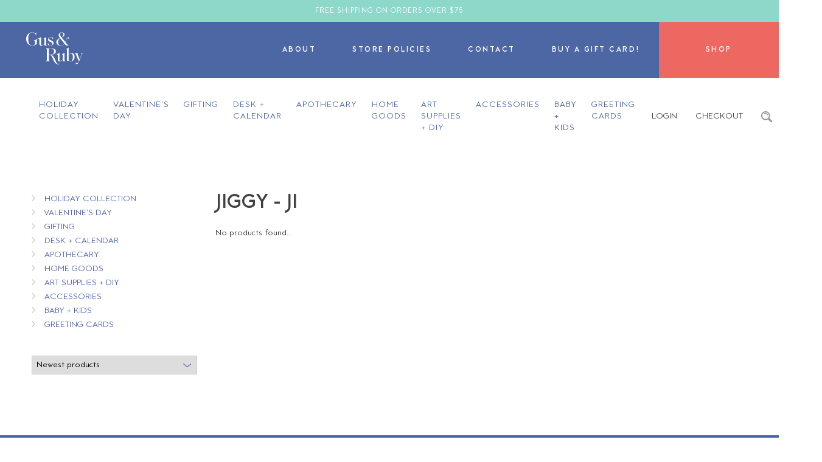

--- FILE ---
content_type: text/html;charset=utf-8
request_url: https://store.gusandruby.com/brands/jiggy/
body_size: 18388
content:
<!DOCTYPE html>
<html lang="us">
  <head>
    <meta charset="utf-8"/>
<!-- [START] 'blocks/head.rain' -->
<!--

  (c) 2008-2026 Lightspeed Netherlands B.V.
  http://www.lightspeedhq.com
  Generated: 14-01-2026 @ 17:36:25

-->
<link rel="canonical" href="https://store.gusandruby.com/brands/jiggy/"/>
<link rel="alternate" href="https://store.gusandruby.com/index.rss" type="application/rss+xml" title="New products"/>
<meta name="robots" content="noodp,noydir"/>
<meta name="google-site-verification" content="-77AD6_-e3v5bUxxT-UoRPqC1jiJmFpfC8bsOUozFu4"/>
<meta property="og:url" content="https://store.gusandruby.com/brands/jiggy/?source=facebook"/>
<meta property="og:site_name" content="Gus and Ruby Letterpress"/>
<meta property="og:title" content="Jiggy - JI"/>
<!--[if lt IE 9]>
<script src="https://cdn.shoplightspeed.com/assets/html5shiv.js?2025-02-20"></script>
<![endif]-->
<!-- [END] 'blocks/head.rain' -->
    <title>Jiggy - JI - Gus and Ruby Letterpress</title>
    <meta name="description" content="" />
    <meta name="keywords" content="Jiggy, -, JI" />
    <meta http-equiv="X-UA-Compatible" content="IE=edge,chrome=1">
    <meta name="viewport" content="width=device-width, initial-scale=1.0">
    <meta name="apple-mobile-web-app-capable" content="yes">
    <meta name="apple-mobile-web-app-status-bar-style" content="black">
    <meta property="fb:app_id" content="966242223397117"/>
	<meta name="copyright" content="eCommerce Web Store Customized & Supported by: AdVision eCommerce Inc (BC) © 2026" />

    <link rel="shortcut icon" href="https://cdn.shoplightspeed.com/shops/612171/themes/3781/assets/favicon.ico?20260112190526" type="image/x-icon" />
	<link rel="stylesheet" href="https://cdn.shoplightspeed.com/shops/612171/themes/3781/assets/font-awesome-min.css?2026011219082220200625212530" />
	<link rel="stylesheet" href="https://cdn.shoplightspeed.com/shops/612171/themes/3781/assets/bootstrap.css?2026011219082220200625212530" />    
    <link rel="stylesheet" href="https://cdn.shoplightspeed.com/shops/612171/themes/3781/assets/settings.css?2026011219082220200625212530" />  
    <link rel="stylesheet" href="https://cdn.shoplightspeed.com/assets/gui-2-0.css?2025-02-20" />
    <link rel="stylesheet" href="https://cdn.shoplightspeed.com/assets/gui-responsive-2-0.css?2025-02-20" />   
	
    <link rel="stylesheet" href="https://cdn.shoplightspeed.com/shops/612171/themes/3781/assets/gusruby.css?2026011219082220200625212530" />
    <link rel="stylesheet" href="https://cdn.shoplightspeed.com/shops/612171/themes/3781/assets/custom.css?2026011219082220200625212530" />
    
    <script src="https://cdn.shoplightspeed.com/assets/jquery-1-9-1.js?2025-02-20"></script>
    <script src="https://cdn.shoplightspeed.com/assets/jquery-ui-1-10-1.js?2025-02-20"></script>
    <script src="https://cdn.shoplightspeed.com/shops/612171/themes/3781/assets/global.js?2026011219082220200625212530"></script>
    <script src="https://cdn.shoplightspeed.com/assets/gui.js?2025-02-20"></script>
    <script src="https://cdn.shoplightspeed.com/assets/gui-responsive-2-0.js?2025-02-20"></script>	
    <script src="//platform-api.sharethis.com/js/sharethis.js#property=58ff075da9dabe0012b03331&product=inline-share-buttons" async="async"></script>    
	<script src="https://cdn.shoplightspeed.com/shops/612171/themes/3781/assets/remodal-min.js?2026011219082220200625212530"></script>
	
    <!--[if lt IE 9]>
    <link rel="stylesheet" href="https://cdn.shoplightspeed.com/shops/612171/themes/3781/assets/style-ie.css?2026011219082220200625212530" />
    <![endif]-->
  </head>  <body>  
		<div id="promobar">
		<div class="container text-center p-10-t p-10-b t-upper l-space-1 fs-12">
			Free Shipping on Orders over $75
		</div>
	</div>	
	
	<div class="bg-color-lbl nav_container">		
		<div class="flex">
			<button class="hamburger hamburger--collapse hidden-md hidden-lg" type="button">
			  <span class="hamburger-box">
				<span class="hamburger-inner"></span>
			  </span>
			</button>
			<div class="w-14 flex center-center logo_wrapper">
				<a href="//gusandruby.com" title="Gus and Ruby Letterpress">
<svg enable-background="new 0 0 185.3831329 104.8807602" version="1.1" viewBox="0 0 185.3831329 104.8807602" xml:space="preserve" xmlns="http://www.w3.org/2000/svg"><path class="small-header-logo-svg" d="m134.31 93.602c0.29218-0.63258 0.76213-0.9661 1.3479-0.9661 0.13643 0 0.27701 0.017914 0.42447 0.05513 0.79935 0.19432 1.6483 0.42448 2.4366 0.78693 3.3007 1.5105 6.1618 1.9942 9.005 1.5298 4.067-0.66841 7.0411-2.6488 9.0904-6.0557 1.3354-2.2175 2.0245-4.7409 2.1072-7.7157 0.082687-3.0575-0.34454-5.5051-1.3479-7.7012-1.1935-2.6171-2.839-4.3598-5.0289-5.3287-3.1078-1.3727-5.9606-1.1625-8.4882 0.63465-0.9537 0.67875-1.8288 1.5132-2.675 2.3202-0.37349 0.35764-0.74835 0.71458-1.1301 1.0605-0.13506 0.12196-0.26047 0.25841-0.42033 0.43068-0.085449 0.092339-0.17917 0.19501-0.28941 0.31009l-0.24257 0.25565v-22.731l-0.5995 0.30182c-0.61328 0.3094-1.2004 0.60571-1.7861 0.90477-0.55266 0.28321-1.1053 0.56781-1.6579 0.85171-1.2555 0.64774-2.5538 1.3168-3.8423 1.9549-0.41069 0.20397-0.37624 0.44308-0.3156 0.60502 0.031692 0.081314 0.2715 0.16745 0.41483 0.21913l0.089584 0.032387c0.079926 0.030319 0.17917 0.033073 0.2839 0.036518 0.059265 0.0020676 0.11714 0.0041351 0.17502 0.0096474 0.96198 0.1013 1.4126 0.51475 1.5532 1.4257 0.096466 0.6188 0.14471 1.2445 0.14609 1.8598 0.0082703 9.1449 0.0082703 18.29 0.0096436 27.435v6.8592c0 0.066154 0.0027618 0.13093 0.0041351 0.19708 0.0055084 0.15022 0.011032 0.30457-0.0082703 0.4603-0.017914 0.14471 0.0027618 0.24945 0.057892 0.29631 0.055115 0.048233 0.16814 0.053749 0.31009 0.011024 0.13782-0.041344 0.30733-0.1957 0.37624-0.34592zm4.8112-18.864c0-0.13644 0.017914-0.60364 0.25496-0.87376 1.2335-1.4078 2.7453-3.0147 4.6031-4.2634 1.177-0.79314 2.7619-1.0667 4.1331-0.71803 1.3396 0.34178 2.4159 1.2273 3.1119 2.562 0.72905 1.3975 1.2018 2.9831 1.4057 4.7127 0.13644 1.1639 0.22188 2.3518 0.30458 3.5012 0.037201 0.50993 0.073044 1.0192 0.11438 1.5291-0.045471 2.6516-0.23154 5.4658-1.2707 8.1726-0.61879 1.6069-1.5091 3.3779-3.4165 4.3275-1.177 0.58434-2.3429 0.87652-3.4923 0.87652-1.4057 0-2.7867-0.43688-4.129-1.312-0.74146-0.48374-1.199-1.2528-1.4361-2.4187-0.11714-0.57056-0.17641-1.1494-0.17778-1.72-0.01654-4.5135-0.017914-9.2165-0.0055083-14.376z"/><path class="small-header-logo-svg" d="m120.23 94.642c0.035835 0.035828 0.11715 0.055122 0.23429 0.055122h0.0068893c2.5138-0.022049 5.0276-0.011024 7.5427-0.019295 0.057892-0.0013733 0.18192-0.063393 0.25082-0.11025-0.05098-0.15987-0.13368-0.31561-0.22878-0.48374-0.01239-0.0027542-0.027557-0.0055084-0.03859-0.0068893-0.034447-0.0068893-0.068901-0.013779-0.097847-0.02343-1.2652-0.42448-1.9515-1.2596-2.0397-2.4835l-0.017921-0.24808c-0.092339-1.2693-0.1888-2.5813-0.19294-3.8754-0.017921-4.4226-0.01516-8.9195-0.013786-13.269l0.0027618-4.5928c0-0.19363-0.0013809-0.38795-0.0027618-0.58159-0.0027542-0.44791-0.0055084-0.89581 0.006897-1.3437 0.0041275-0.21844-0.028946-0.25771-0.033081-0.26116 0-6.866e-4 -0.050987-0.01654-0.24807 0.084755-1.2459 0.63672-2.4931 1.2693-3.7404 1.9019-1.2845 0.65188-2.5703 1.3031-3.852 1.9591-0.11852 0.059944-0.24118 0.19914-0.26324 0.29837-0.041344 0.17986-0.033073 0.30871 0.027565 0.39347 0.064774 0.093025 0.20535 0.15298 0.42034 0.17985 1.1646 0.14333 1.8371 0.66704 2.0576 1.6001 0.1006 0.43481 0.15298 0.8717 0.15435 1.2989 0.01654 4.601 0.019295 8.7445 0.0055161 12.668-0.0013809 0.29355-0.15298 0.64085-0.3597 0.82828l-0.10061 0.090958c-1.0764 0.97299-2.1872 1.9791-3.3421 2.8955-1.1673 0.92476-2.2947 1.4953-3.4496 1.7434-1.0502 0.22602-1.9542 0.093712-2.6309-0.379-0.66428-0.4672-1.0888-1.2583-1.2266-2.2864-0.068909-0.50166-0.10336-1.0322-0.10336-1.578-0.0055161-5.4796-0.0055161-10.959-0.0055161-16.438l0.0013809-4.6968c0-0.25703 0-0.52302-0.037209-0.57332-0.044106 6.866e-4 -0.28942 0.12473-0.52784 0.24532l-2.008 1.0178c-1.6938 0.85998-3.3862 1.7193-5.0854 2.5662-0.3597 0.17986-0.52233 0.33076-0.47547 0.70287 0.028946 0.2398 0.12817 0.25565 0.37073 0.2715 0.074425 0.0048218 0.14884 0.010338 0.21775 0.025497 1.3561 0.2963 1.8605 0.85928 2.0039 2.2313 0.062019 0.59606 0.092339 1.1342 0.09372 1.6455 0.0055161 1.691 0.0068893 3.3813 0.0082703 5.0724 0.0013733 2.2947 0.0027542 4.5879 0.012405 6.8826 0.0055084 0.93578 0.055122 1.6952 0.1571 2.387 0.28942 1.9542 1.2252 3.2787 2.8611 4.0491 1.7861 0.84206 3.7224 0.93165 5.9234 0.27977 1.7131-0.50854 3.1078-1.6593 4.3385-2.6737 0.70838-0.58434 1.3933-1.1921 2.1182-1.8343 0.33352-0.29493 0.67393-0.59675 1.0267-0.90546l0.23291-0.20535v1.3396c0.0013809 1.3258 0.0013809 2.573-0.0027542 3.8189-2e-7 0.16401-0.0013811 0.28667 0.048233 0.33628z"/><path class="small-header-logo-svg" d="m163.68 103.77c0.80486 0.26185 1.629 0.27839 2.1665 0.24118 1.4884-0.0951 2.7729-0.86549 4.0408-2.427 1.1466-1.4099 2.0893-3.0802 2.9686-5.2577 0.84206-2.0852 1.68-4.1717 2.5193-6.2597 1.392-3.4592 2.7825-6.9198 4.1855-10.375 1.3768-3.3882 2.5496-6.1949 3.6921-8.832 0.44101-1.0164 0.92888-1.9646 2.0411-2.3994-0.0041199-6.866e-4 0.05513-0.066154 0.086838-0.43068-0.056503-0.036522-0.17366-0.084755-0.23154-0.085449-1.9046-0.012398-3.7707-0.011024-5.5471 0.0027618-0.03859 0.0013733-0.14195 0.064774-0.17915 0.1068 0.015152 0.15022 0.079926 0.3094 0.16814 0.41483 0.01654 0.010338 0.10474 0.017227 0.1571 0.021362 0.057892 0.0048218 0.11716 0.0096436 0.16814 0.020668 1.2831 0.27633 1.8178 0.94129 1.7903 2.223-0.0096436 0.4734-0.019302 0.94336-0.15987 1.3761l-0.017914 0.055817c-0.48375 1.5084-0.9854 3.0685-1.5739 4.5693-1.0777 2.7543-2.1568 5.4376-3.2993 8.2794-0.44516 1.1067-0.89307 2.2202-1.3423 3.3421l-0.11301 0.28252-0.14195-0.26875c-0.042725-0.078552-0.075806-0.13782-0.10199-0.18605-0.049606-0.089584-0.079926-0.14471-0.10199-0.20259l-1.3878-3.4978c-1.4567-3.6701-2.9631-7.4642-4.4143-11.208-0.35144-0.90752-0.6064-1.9115-0.73732-2.9031-0.14609-1.1081 0.12402-1.5057 1.2583-1.8523 0.26184-0.079933 0.30457-0.17365 0.30457-0.41414-0.0013733-0.075806-0.013779-0.13161-0.037201-0.15298-0.031708-0.028946-0.12404-0.025497-0.20673-0.019295-0.037216 0.0020676-0.074417 0.0041351-0.10887 0.0041351h-0.0027618c-3.4013-0.0027618-6.239-0.0062027-9.1772 0.0089569-0.090958 0-0.25909 0.083374-0.31009 0.13368 0.0055084 0.18468 0.089584 0.39209 0.14056 0.41621 1.0419 0.45893 1.5587 1.3527 1.8922 2.0804 0.84068 1.8357 1.8137 3.9726 2.7067 6.0929 2.4077 5.7105 4.7933 11.437 7.4394 17.793 0.14333 0.34592 0.27563 0.74146 0.164 1.0364-0.68082 1.793-1.3437 3.2539-2.3608 4.5549-0.77316 0.98952-1.8095 1.8412-3.6329 0.64774-0.4865-0.32111-0.89581-0.52922-1.2872-0.65739-0.3156-0.10336-0.62294-0.15298-0.91235-0.15298-0.74008 0-1.3534 0.32938-1.6455 0.92889-0.29079 0.59675-0.31836 1.2693-0.074417 1.844 0.22464 0.53059 0.65601 0.92337 1.2155 1.1053z"/>
		<path class="small-header-logo-svg" d="m87.271 85.895c3.7693 9.6224 8.2167 18.986 17.329 18.986 0.21775 0 0.4355-0.0041351 0.65877-0.01516 1.3961-0.067528 3.4647-0.83517 5.0289-1.8674 0.14471-0.096466 0.27288-0.30457 0.26186-0.39002-0.017921-0.15022-0.20397-0.37073-0.27977-0.38037-0.17089-0.01654-0.47823 0.16676-0.60226 0.24807-2.3401 1.5298-7.4352 1.5628-9.7878-1.8771-1.4168-2.0755-2.6488-5.1406-3.9512-8.3848-3.0733-7.6502-6.556-16.32-14.265-18.452l-1.0199-0.28184 1.2624 0.0062027c0.24394 6.866e-4 0.48512 0.0027542 0.72906-0.0027542 2.8818-0.066841 5.3377-0.53266 7.5055-1.4223 4.2034-1.7255 6.5105-4.4529 7.0507-8.3379 0.34454-2.4821-0.07856-4.5369-1.2941-6.2824-1.2307-1.7675-3.0127-2.9996-5.6064-3.8775-2.3925-0.80968-5.113-1.2107-8.564-1.261-3.5598-0.052368-7.1789-0.043411-10.678-0.034454-1.4691 0.0041351-2.93 0.010338-4.406 0.0068932l-0.37624-0.002758c-0.34042-0.0027542-0.69322-0.0068893-1.0378 0.013092-0.075798 0.0048256-0.21224 0.07029-0.26736 0.1137 0.022049 0.16814 0.11163 0.34523 0.1957 0.49959-0.0013809-0.0055122 0.059258 0.0055122 0.096466 0.013779 0.026184 0.0055161 0.050995 0.011028 0.074425 0.017227 1.1522 0.31216 1.8647 1.1108 2.0631 2.3091 0.18605 1.1184 0.39553 2.3863 0.39967 3.6136 0.0317 9.7967 0.0317 19.66-0.0013809 29.318-0.0013733 0.97437-0.15435 1.9584-0.30182 2.9107-0.035828 0.23429-0.071663 0.4672-0.10612 0.70011-0.15849 1.0791-0.80072 1.8151-1.9074 2.1858-0.0317 0.011024-0.066154 0.019295-0.10061 0.028946-0.04686 0.012398-0.13368 0.034447-0.1516 0.055122-0.11852 0.16952-0.20122 0.33214-0.24532 0.48236 0.055122 0.028938 0.13644 0.064774 0.19294 0.089584 0.052376 0.023422 0.10336 0.045479 0.14747 0.066147l0.030319-0.0013733h2.828c2.8294-0.0013809 5.6574 0 8.4854-0.0013809 0.22327 0 0.38038-0.044098 0.42861-0.1199 0.04686-0.070282 0.0082703-0.19157-0.031692-0.27977-0.037216-0.086822-0.18881-0.19432-0.32938-0.23566-1.3272-0.38864-2.0797-1.3396-2.2368-2.8266-0.024803-0.2398-0.052368-0.47961-0.079933-0.71803-0.089577-0.78694-0.1833-1.6001-0.19294-2.4049-0.044106-3.5033-0.0634-7.0652-0.082695-10.51l-0.016533-3.1519c-0.0041351-0.42448-0.0055161-0.65877 0.14333-0.80417 0.15022-0.14677 0.40656-0.14126 0.82415-0.133 0.24532 0.0055161 0.48925 0.017227 0.73318 0.028946 0.099228 0.0048218 0.19846 0.0089569 0.29906 0.013092l-0.0013809-0.0013809 0.22602 0.0041351c4.4088 0.20742 7.5758 3.7845 10.928 12.348zm-12.311-12.989c-0.045479 0.0034409-0.089584 0.0048218-0.13093 0.0048218-0.23705 0-0.4038-0.052368-0.52095-0.16193-0.17916-0.16814-0.20259-0.44446-0.20121-0.71734 0.01516-2.3195 0.013779-4.6789 0.011024-6.9598l-0.0013809-5.2267c0-2.0073 0-4.0153 0.0013809-6.0226 0-0.40863 0-0.63327 0.14057-0.77316 0.14333-0.14126 0.37486-0.133 0.78694-0.13644 0.60915 0.0048256 1.2169 0.0055122 1.8261 0.0062027 1.5959 0.0013771 3.2456 0.0027542 4.8636 0.086136 1.3299 0.068909 2.6075 0.28046 3.7996 0.62844 3.0154 0.88272 4.8167 2.9045 5.3514 6.0095 0.48512 2.8129 0.43137 5.2522-0.164 7.4573-0.89581 3.3055-2.8804 5.0469-6.2459 5.4796-1.6896 0.21775-3.4289 0.24255-5.1103 0.26667-0.68771 0.010338-1.3768 0.019989-2.0645 0.042725-0.33903 0.011719-0.68771 0.0055161-1.0226 6.866e-4 -0.43275-0.0089569-0.88065-0.014465-1.3189 0.015854z"/><path class="small-header-logo-svg" d="m141.07 17.815c-0.22189-0.53197-0.65189-0.92682-1.2087-1.1129-0.62706-0.2081-1.3947-0.29562-2.1665-0.25496-1.4884 0.086136-2.777 0.84895-4.0546 2.4008-1.3823 1.618-2.8432 4.8443-3.0058 5.2067-0.94405 2.0521-1.8881 4.1028-2.8404 6.1494-0.12679 0.27357-0.21086 0.45411-0.379 0.47547-0.15573 0.012404-0.3032-0.14057-0.5237-0.41276-1.2472-1.5339-2.4917-3.0692-3.7376-4.6045l-3.5212-4.3426c-0.90821-1.1205-1.8467-2.2795-2.7949-3.3951-0.1392-0.16538-0.27563-0.3597-0.23154-0.55127 0.044106-0.18467 0.22878-0.28735 0.4231-0.37004 0.215-0.091648 0.42723-0.20466 0.63396-0.31353l0.24256-0.12748c1.7379-0.89443 3.9581-2.1782 5.7167-4.1766 1.5229-1.7331 2.1996-3.8044 1.9074-5.8345-0.2839-1.9618-1.4609-3.6866-3.3159-4.8574-1.7889-1.1287-3.637-1.6938-5.5306-1.6938-1.6028 0-3.2373 0.40449-4.8939 1.2135-4.7699 2.3298-6.6056 7.2223-4.4611 11.899 0.58572 1.2789 1.3451 2.511 2.0783 3.7018 0.20811 0.33834 0.41621 0.67668 0.62156 1.0157l0.068909 0.11508c0.23429 0.38658 0.35281 0.5809 0.29217 0.77522-0.060638 0.19777-0.27012 0.29286-0.7263 0.50028l-0.30595 0.13575c-0.13919 0.062017-0.27977 0.12335-0.41896 0.18812-2.1927 1.0254-4.14 1.9956-5.7704 3.4895-2.3319 2.1396-3.6494 4.3116-4.1455 6.835-1.0019 5.1075 1.5063 9.9986 6.2445 12.171 2.9631 1.3575 6.0336 1.8757 9.4005 1.5849 2.2947-0.19984 4.2944-0.92751 6.1136-2.2244 1.4981-1.0708 2.8018-2.3966 3.9857-4.0546 0.15436-0.21775 0.29356-0.36246 0.47134-0.3666h0.0082703c0.17778 0 0.32525 0.14058 0.49063 0.35281 0.76212 0.96748 1.5518 1.9391 2.3153 2.8804 0.65739 0.81036 1.3148 1.6194 1.9625 2.4352 0.29768 0.37624 0.57332 0.5237 0.99504 0.5237 0.023422 0 0.049606-0.0013771 0.074417-0.0013771 0.89995-0.034454 1.8123-0.027565 2.6929-0.020672 0.36108 0.0027542 0.72217 0.0055122 1.0832 0.0055122h0.99504c0.99504-0.0013809 1.9915 0.0027542 2.9879-0.0055122h0.0068817c0.042725 0 0.090973 0.0041313 0.14058 0.0096474 0.067535 0.0096436 0.16676 0.020672 0.19708-0.0055161 0.0068817-0.0068893 0.031692-0.035832 0.034454-0.14057 0.0055084-0.27012-0.015167-0.37211-0.25635-0.45342-0.98952-0.33765-1.9005-0.92062-2.9548-1.8936-2.3002-2.1196-4.3068-4.5617-6.2472-6.9239-0.46721-0.56643-0.93303-1.1342-1.4044-1.6979-0.32526-0.3914-0.17641-0.70287-0.045486-0.97781 0.36383-0.76902 0.70563-1.4981 1.0419-2.2127 0.52783-1.1267 1.0391-2.2161 1.5959-3.3696 0.0634-0.14333 1.6138-3.628 2.6819-4.9759 0.81036-1.0226 1.7448-1.9198 3.5047-0.75455 0.48512 0.32318 0.89305 0.53473 1.2831 0.66566 1.1246 0.37831 2.1527 0.070976 2.562-0.76006 0.29492-0.59537 0.32661-1.2679 0.086823-1.844zm-29.288-14.075c0.89168-1.948 2.5758-3.0458 4.6527-3.0458 0.097847 0 0.19708 0.0020673 0.29768 0.0068909 2.2492 0.11232 3.8148 1.2872 4.5273 3.3993 0.26598 0.78694 0.41069 1.6228 0.55127 2.4311 0.063393 0.36728 0.12679 0.73457 0.20121 1.0984l0.028946 0.13644-0.17917 0.038589c0.019295 3.1691-1.352 5.8221-4.0752 7.8873-0.52647 0.40036-0.94267 0.69115-1.3479 0.94336-0.064774 0.040657-0.16263 0.061329-0.26598 0.061329-0.14747 0-0.30183-0.043413-0.37074-0.13231-0.2205-0.28873-0.44377-0.5747-0.66566-0.86136-1.4057-1.8054-2.8597-3.6721-3.5309-5.9689-0.68357-2.3353-0.62707-4.2399 0.17641-5.9944zm12.489 32.978c-1.25 1.7751-3.0265 3.9746-5.6891 5.2343-1.6717 0.78831-3.32 1.1838-4.9283 1.1838-1.3327 0-2.6392-0.2715-3.9126-0.8145-1.8633-0.79383-3.1533-2.4049-3.9471-4.9228-0.5306-1.6869-0.74146-3.4509-0.73043-6.0901 0.033073-2.5634 0.43964-4.8443 1.21-6.7806 0.81313-2.0459 2.1334-3.6584 4.0353-4.9304 0.45756-0.30871 0.75524-0.26461 1.0901 0.15987 1.1342 1.4367 2.3098 2.8797 3.4454 4.2751l1.1315 1.3906c2.6971 3.3152 5.4851 6.7427 8.247 10.099 0.35419 0.42999 0.36659 0.74283 0.04824 1.1963z"/><path class="small-header-logo-svg" d="m89.567 36.535c0.45341-2.9948-0.41345-5.421-2.5772-7.2127-1.5367-1.2727-3.3173-2.0397-5.3184-2.8418-1.6552-0.66359-3.1422-1.3155-4.5466-1.9921-1.6648-0.80279-2.4311-2.223-2.2767-4.2213 0.11715-1.5415 0.87652-2.6413 2.2547-3.269 1.1701-0.53335 2.4008-0.52439 3.5571-0.43895 2.4449 0.18261 4.271 1.2769 5.4231 3.2532 0.47546 0.81174 0.83103 1.7048 1.1756 2.5689l0.060646 0.15298c0.11301 0.27908 0.27425 0.29769 0.49889 0.22947 0.052368-0.019295 0.16676-0.20604 0.16814-0.31974 0.017921-1.8157 0.017921-3.677 0.0013809-5.6891-0.0013809-0.096472-0.082695-0.27288-0.13093-0.32732h-0.013779c-0.22051 0-0.4424 0.068909-0.47823 0.13093-0.28252 0.48856-0.69874 0.67806-1.2872 0.58297l-0.11301-0.018606c-0.47961-0.078556-0.97575-0.15918-1.4264-0.34868-1.8137-0.76075-3.7858-1.0247-5.849-0.79038-2.4738 0.28459-4.406 1.3975-5.7428 3.309-1.0529 1.5029-1.374 3.2876-1.0102 5.6167 0.30044 1.9239 1.2693 3.4 2.8831 4.3881 1.2031 0.73801 2.5083 1.3616 3.7721 1.9646l0.48788 0.2336c0.60501 0.2901 1.2335 0.56023 1.8412 0.8207 0.73595 0.3156 1.4967 0.64223 2.2257 1.0088 2.1665 1.0901 3.1353 2.9383 2.8032 5.3432-0.26186 1.8936-1.1604 3.1533-2.6709 3.7431-1.7599 0.69322-3.6921 0.7263-5.736 0.1006-1.6069-0.492-2.8859-1.6001-3.801-3.2952-0.60777-1.126-1.0791-2.3429-1.5353-3.5199l-0.15022-0.38726c-0.11852-0.3032-0.24118-0.34041-0.54989-0.33076-0.20121 0.012402-0.20535 0.075798-0.19294 0.31284 0.0027542 0.044102 0.0055084 0.086826 0.0041275 0.12817-0.0041275 0.80899-0.0041275 1.6194-0.0027542 2.4297v1.7544c-0.0027542 0.86549-0.0041351 1.7613 0.011024 2.6406 0.0027618 0.093716 0.092339 0.26461 0.14195 0.31147 0.053749 0.0041351 0.11025 0.012405 0.16814 0.022053 0.21362 0.03859 0.32249 0.056503 0.41759-0.20121 0.14057-0.38589 0.33903-0.63258 0.60364-0.75248 0.12128-0.055126 0.25497-0.082687 0.40243-0.082687 0.19295 0 0.40932 0.046856 0.65325 0.13919 0.4424 0.17089 0.86687 0.39553 1.2776 0.61467l0.14058 0.07304c2.4711 1.3079 5.102 1.6125 7.8211 0.90408 3.863-1.0074 6.0888-3.2745 6.6152-6.7379z"/><path class="small-header-logo-svg" d="m59.982 43.102c0.041348 0.039967 0.12679 0.060638 0.25634 0.060638h0.0041351c2.5138-0.019295 5.0303-0.0082664 7.5414-0.019295 0.0634 0 0.19846-0.071663 0.25083-0.11852-0.024811-0.17227-0.099228-0.34592-0.19846-0.46444-0.030319-0.034454-0.13092-0.057884-0.21362-0.075798-0.063393-0.013782-0.12817-0.028942-0.18605-0.049614-1.0198-0.36935-1.6276-1.1067-1.804-2.1872-0.10888-0.65601-0.16125-1.2417-0.16263-1.7902-0.01654-5.3225-0.024803-10.646-0.033073-15.968l-0.011024-5.9861c-0.0013809-0.13299-0.0041351-0.26599 0.0041275-0.39829 0.013786-0.20948-0.024803-0.24669-0.024803-0.24738 0 0-0.045479-0.02274-0.26323 0.087514-2.8239 1.4416-5.3101 2.6991-7.6034 3.8444-0.26461 0.1323-0.35144 0.32249-0.26461 0.58159 0.035832 0.10474 0.23291 0.24807 0.39002 0.28321 1.7117 0.38727 2.2354 1.0226 2.2437 2.7198 0.019295 3.9292 0.020672 8.1422 0.0055122 12.88 0 0.28528-0.1516 0.63258-0.3597 0.8269-0.95232 0.88892-1.9377 1.8082-2.9824 2.6516-0.96885 0.78418-2.2905 1.731-3.9071 2.0783-1.0777 0.22878-2.0094 0.082691-2.6971-0.4355-0.68909-0.51682-1.0956-1.3685-1.1742-2.4655-0.034454-0.48787-0.073044-1.1329-0.073044-1.7861-0.0041351-4.6169-0.0041351-9.2344-0.0041351-13.852v-6.9267c0-0.21224 0-0.45273-0.031696-0.50028-0.030319 0.0096474-0.24256 0.11714-0.42999 0.21155l-5.4782 2.7687-8.8616 4.1848c-1.2266 0.57194-2.4959 1.1639-3.4372 1.6269l-1.0543 0.5175c-1.3492 0.66359-2.7453 1.3485-4.1111 2.0383-0.12679 0.063396-0.26048 0.26599-0.2522 0.33145 0.0096474 0.087513 0.038588 0.20397 0.11439 0.25358 0.06064 0.039967 0.15849 0.040655 0.29217 0.0034447 0.89168-0.26668 1.895-0.097851 2.6144 0.43895 0.4796 0.35832 1.0529 1.0447 1.0529 2.274 0 0.60846 0.0055122 1.1487 0.011026 1.6421 0.0041332 0.45066 0.0082684 0.86136 0.0068893 1.2528-0.041344 1.341-0.13919 2.4504-0.30871 3.4964-0.092337 0.45066-0.20259 0.90133-0.34041 1.3823-0.66703 2.0397-2.0108 3.4537-3.9939 4.2089-2.3705 0.89995-4.9118 1.0433-7.5538 0.42861-3.3875-0.78969-5.8655-2.9452-7.5758-6.5918-1.3051-2.7812-2.0631-5.9372-2.3842-9.9297-0.33214-4.1118-0.29906-7.7446 0.099228-11.105 0.38864-3.2773 1.2128-6.0578 2.5193-8.4992 1.4553-2.7191 3.5364-4.5328 6.1852-5.3907 1.8798-0.60984 3.8534-0.78556 6.0267-0.52991 3.637 0.42241 6.5394 2.1362 8.6232 5.093 0.83242 1.1845 1.4581 2.5152 1.9101 4.0684 0.092339 0.3156 0.26048 0.33283 0.6064 0.24807 0.052372-0.024118 0.16814-0.23705 0.16951-0.36935 0.01516-2.8611 0.01654-5.8049 0.0013809-8.7507-0.0013809-0.13713-0.10336-0.35212-0.15711-0.38382-0.31698-0.063396-0.4989-0.084758-0.62983 0.2336-0.40656 0.9785-0.9978 1.3286-1.9887 1.1666-1.0736-0.17572-2.1637-0.44859-3.2387-0.81174-2.4931-0.84206-4.8415-1.2617-7.0921-1.2617-1.4416 0-2.8418 0.17227-4.2158 0.51544-7.5717 1.8915-12.562 6.6387-14.833 14.11-1.2541 4.1194-1.3038 8.4826-0.1516 13.337 1.1329 4.7726 3.4689 8.6425 6.9391 11.504 4.4611 3.6742 9.6114 5.0538 15.3 4.0932 4.4735-0.75248 8.3435-2.7315 11.502-5.882 0.35694-0.35557 0.49614-0.67255 0.49614-1.1301 0.13782-4.0312 0.073044-8.8182 0.059261-9.7375l-0.0055122-0.27219c-0.0055122-0.32525-0.011024-0.64292-0.0096474-0.94956-0.044102-2.0893 1.8468-3.5784 3.739-4.1262 1.6883-0.48925 3.2029-0.20604 3.7569 0.70907 0.62431 1.0343 0.64774 2.8618 0.64774 2.9555l0.0027542 3.3944c0.0013809 2.6399 0.002758 5.2798 0.012405 7.9204 0.0041351 0.84068 0.050991 1.5752 0.14608 2.2464 0.30595 2.1265 1.3368 3.5323 3.1533 4.2985 1.5119 0.63947 3.1436 0.73732 5.1364 0.30182 1.8771-0.40932 3.3793-1.6235 4.7037-2.6957 0.74421-0.60088 1.4636-1.2376 2.2258-1.9115 0.34316-0.3032 0.69322-0.61329 1.0598-0.93164l0.23291-0.20397 0.0013771 1.7379c0.0013809 1.1783 0.002758 2.2988-0.0055122 3.4192-0.0013777 0.17227 0.016536 0.26461 0.059261 0.30871z"/>
</svg>
				</a>
			</div>
			<div class="home_links w-86 flex center-right">
				<ul class="flex center-center">
				  				  <li class="p-30-l p-30-r">
					<a href="https://gusandruby.com/about/" class="mtt-b t-upper fs-12">
					  About
					</a>
				  </li>
				  				  <li class="p-30-l p-30-r">
					<a href="http://gusandruby.com/privacy-policy/" class="mtt-b t-upper fs-12">
					  Store Policies
					</a>
				  </li>
				  				  <li class="p-30-l p-30-r">
					<a href="https://gusandruby.com/contact/" class="mtt-b t-upper fs-12">
					  Contact
					</a>
				  </li>
				  				  <li class="p-30-l p-30-r">
					<a href="https://store.gusandruby.com/buy-gift-card/" class="mtt-b t-upper fs-12">
					  Buy a Gift Card!
					</a>
				  </li>
				  				  <li class="p-30-l p-30-r flex center-center">
					<a href="https://store.gusandruby.com/" class="mtt-b t-upper fs-12">
					  Shop
					</a>
				  </li>
				  				</ul>
			</div>
		</div>
	</div>	
	<header class="contain">	
		<div class="p-20-t flex space-between">
			<div class="flex cats_wrapper">
				<ul class="flex cats">
										<li>
						<a href="https://store.gusandruby.com/holiday-collection/" title="Holiday Collection" class="t-upper l-space-1">Holiday Collection</a>
						
											<ul>
												<li>
							<a href="https://store.gusandruby.com/holiday-collection/advent-calendars/" title="Advent Calendars">Advent Calendars</a>
												</li>
					
											<li>
							<a href="https://store.gusandruby.com/holiday-collection/ornaments/" title="Ornaments">Ornaments</a>
												</li>
					
											<li>
							<a href="https://store.gusandruby.com/holiday-collection/holiday-candles/" title="Holiday Candles">Holiday Candles</a>
												</li>
					
											<li>
							<a href="https://store.gusandruby.com/holiday-collection/holiday-decor/" title="Holiday Decor">Holiday Decor</a>
												</li>
					
											<li>
							<a href="https://store.gusandruby.com/holiday-collection/holiday-kitchen-dining/" title="Holiday Kitchen + Dining">Holiday Kitchen + Dining</a>
												</li>
					
											<li>
							<a href="https://store.gusandruby.com/holiday-collection/holiday-party-essentials/" title="Holiday Party Essentials">Holiday Party Essentials</a>
												</li>
					
											<li>
							<a href="https://store.gusandruby.com/holiday-collection/hanukkah/" title="Hanukkah">Hanukkah</a>
												</li>
					
											<li>
							<a href="https://store.gusandruby.com/holiday-collection/holiday-cards-boxed-note-sets/" title="Holiday Cards + Boxed Note Sets">Holiday Cards + Boxed Note Sets</a>
												</li>
					
											<li>
							<a href="https://store.gusandruby.com/holiday-collection/holiday-sweets-treats/" title="Holiday Sweets + Treats">Holiday Sweets + Treats</a>
												</li>
					
											<li>
							<a href="https://store.gusandruby.com/holiday-collection/holiday-wrap-ribbon/" title="Holiday Wrap + Ribbon">Holiday Wrap + Ribbon</a>
												</li>
					
											</ul>
										
					</li>
										<li>
						<a href="https://store.gusandruby.com/valentines-day/" title="Valentine&#039;s Day" class="t-upper l-space-1">Valentine&#039;s Day</a>
						
											<ul>
												<li>
							<a href="https://store.gusandruby.com/valentines-day/note-sets-classroom-valentines/" title="Note Sets + Classroom Valentine&#039;s">Note Sets + Classroom Valentine&#039;s</a>
												</li>
					
											<li>
							<a href="https://store.gusandruby.com/valentines-day/valentines-love-cards/" title="Valentine&#039;s + Love Cards">Valentine&#039;s + Love Cards</a>
												</li>
					
											<li>
							<a href="https://store.gusandruby.com/valentines-day/valentines-treats-decor/" title="Valentine&#039;s Treats + Decor">Valentine&#039;s Treats + Decor</a>
												</li>
					
											<li>
							<a href="https://store.gusandruby.com/valentines-day/gifts/" title="Gifts">Gifts</a>
												</li>
					
											<li>
							<a href="https://store.gusandruby.com/valentines-day/wrap-ribbon/" title="Wrap + Ribbon">Wrap + Ribbon</a>
												</li>
					
											</ul>
										
					</li>
										<li>
						<a href="https://store.gusandruby.com/gifting/" title="Gifting" class="t-upper l-space-1">Gifting</a>
						
											<ul>
												<li>
							<a href="https://store.gusandruby.com/gifting/gift-boxes-bundles/" title="Gift Boxes + Bundles">Gift Boxes + Bundles</a>
												</li>
					
											<li>
							<a href="https://store.gusandruby.com/gifting/custom-personal-stationery-holiday-cards/" title="Custom Personal Stationery + Holiday Cards">Custom Personal Stationery + Holiday Cards</a>
												</li>
					
											<li>
							<a href="https://store.gusandruby.com/gifting/gift-wrap-bags-and-ribbon/" title="Gift Wrap, Bags and Ribbon">Gift Wrap, Bags and Ribbon</a>
												</li>
					
											</ul>
										
					</li>
										<li>
						<a href="https://store.gusandruby.com/desk-calendar/" title="Desk + Calendar" class="t-upper l-space-1">Desk + Calendar</a>
						
											<ul>
												<li>
							<a href="https://store.gusandruby.com/desk-calendar/calendars-agendas/" title="Calendars + Agendas">Calendars + Agendas</a>
												</li>
					
											<li>
							<a href="https://store.gusandruby.com/desk-calendar/desk-accessories/" title="Desk Accessories">Desk Accessories</a>
												</li>
					
											<li>
							<a href="https://store.gusandruby.com/desk-calendar/pens-pads-notebooks/" title="Pens,  Pads + Notebooks">Pens,  Pads + Notebooks</a>
													<ul>
							  								  <li>
									<a href="https://store.gusandruby.com/desk-calendar/pens-pads-notebooks/notebooks-journals/" title="Notebooks + Journals">Notebooks + Journals</a>
															
								  </li>
							  								  <li>
									<a href="https://store.gusandruby.com/desk-calendar/pens-pads-notebooks/note-pads/" title="Note Pads">Note Pads</a>
															
								  </li>
							  								  <li>
									<a href="https://store.gusandruby.com/desk-calendar/pens-pads-notebooks/pens-pencils/" title="Pens + Pencils ">Pens + Pencils </a>
															
								  </li>
							  							</ul>
												</li>
					
											<li>
							<a href="https://store.gusandruby.com/desk-calendar/washi-tape/" title="Washi Tape">Washi Tape</a>
												</li>
					
											</ul>
										
					</li>
										<li>
						<a href="https://store.gusandruby.com/apothecary/" title="Apothecary" class="t-upper l-space-1">Apothecary</a>
						
											<ul>
												<li>
							<a href="https://store.gusandruby.com/apothecary/fragrance/" title="Fragrance">Fragrance</a>
												</li>
					
											<li>
							<a href="https://store.gusandruby.com/apothecary/shower-bath/" title="Shower + Bath">Shower + Bath</a>
												</li>
					
											<li>
							<a href="https://store.gusandruby.com/apothecary/hair-skin-nails/" title="Hair + Skin + Nails">Hair + Skin + Nails</a>
												</li>
					
											<li>
							<a href="https://store.gusandruby.com/apothecary/candles/" title="Candles">Candles</a>
												</li>
					
											</ul>
										
					</li>
										<li>
						<a href="https://store.gusandruby.com/home-goods/" title="Home Goods" class="t-upper l-space-1">Home Goods</a>
						
											<ul>
												<li>
							<a href="https://store.gusandruby.com/home-goods/garden-outdoor/" title="Garden + Outdoor">Garden + Outdoor</a>
												</li>
					
											<li>
							<a href="https://store.gusandruby.com/home-goods/party-supplies/" title="Party Supplies">Party Supplies</a>
												</li>
					
											<li>
							<a href="https://store.gusandruby.com/home-goods/art-prints/" title="Art Prints">Art Prints</a>
												</li>
					
											<li>
							<a href="https://store.gusandruby.com/home-goods/games-puzzles-art-kits/" title="Games, Puzzles, + Art Kits">Games, Puzzles, + Art Kits</a>
												</li>
					
											<li>
							<a href="https://store.gusandruby.com/home-goods/books/" title="Books">Books</a>
												</li>
					
											<li>
							<a href="https://store.gusandruby.com/home-goods/food-drink/" title="Food + Drink">Food + Drink</a>
												</li>
					
											<li>
							<a href="https://store.gusandruby.com/home-goods/mugs-drinkware/" title="Mugs + Drinkware ">Mugs + Drinkware </a>
												</li>
					
											<li>
							<a href="https://store.gusandruby.com/home-goods/kitchen-dining/" title="Kitchen + Dining">Kitchen + Dining</a>
												</li>
					
											<li>
							<a href="https://store.gusandruby.com/home-goods/decor/" title="Decor">Decor</a>
												</li>
					
											</ul>
										
					</li>
										<li>
						<a href="https://store.gusandruby.com/art-supplies-diy/" title="Art Supplies + DIY" class="t-upper l-space-1">Art Supplies + DIY</a>
						
										
					</li>
										<li>
						<a href="https://store.gusandruby.com/accessories/" title="Accessories" class="t-upper l-space-1">Accessories</a>
						
											<ul>
												<li>
							<a href="https://store.gusandruby.com/accessories/jewelry/" title="Jewelry">Jewelry</a>
													<ul>
							  								  <li>
									<a href="https://store.gusandruby.com/accessories/jewelry/earrings/" title="Earrings">Earrings</a>
															
								  </li>
							  								  <li>
									<a href="https://store.gusandruby.com/accessories/jewelry/necklaces/" title="Necklaces">Necklaces</a>
															
								  </li>
							  								  <li>
									<a href="https://store.gusandruby.com/accessories/jewelry/bracelets-rings/" title="Bracelets + Rings">Bracelets + Rings</a>
															
								  </li>
							  								  <li>
									<a href="https://store.gusandruby.com/accessories/jewelry/dishes-and-storage/" title="Dishes and Storage">Dishes and Storage</a>
															
								  </li>
							  							</ul>
												</li>
					
											<li>
							<a href="https://store.gusandruby.com/accessories/bags-clutches/" title="Bags + Clutches">Bags + Clutches</a>
												</li>
					
											<li>
							<a href="https://store.gusandruby.com/accessories/enamel-pins-buttons-keychains/" title="Enamel Pins, Buttons + Keychains">Enamel Pins, Buttons + Keychains</a>
												</li>
					
											<li>
							<a href="https://store.gusandruby.com/accessories/stickers-tattoos/" title="Stickers + Tattoos">Stickers + Tattoos</a>
												</li>
					
											<li>
							<a href="https://store.gusandruby.com/accessories/ac-masks-bandanas/" title="AC Masks + Bandanas">AC Masks + Bandanas</a>
												</li>
					
											<li>
							<a href="https://store.gusandruby.com/accessories/hair-accessories/" title="Hair Accessories">Hair Accessories</a>
												</li>
					
											</ul>
										
					</li>
										<li>
						<a href="https://store.gusandruby.com/baby-kids/" title="Baby + Kids" class="t-upper l-space-1">Baby + Kids</a>
						
											<ul>
												<li>
							<a href="https://store.gusandruby.com/baby-kids/baby-childrens-clothing/" title="Baby &amp; Children&#039;s Clothing">Baby &amp; Children&#039;s Clothing</a>
													<ul>
							  								  <li>
									<a href="https://store.gusandruby.com/baby-kids/baby-childrens-clothing/quincy-mae/" title="Quincy Mae">Quincy Mae</a>
													<ul>
							  								  <li>
									<a href="https://store.gusandruby.com/baby-kids/baby-childrens-clothing/quincy-mae/quincy-mae-ss25/" title="Quincy Mae SS25">Quincy Mae SS25</a>
								  </li>
							  							</ul>
															
								  </li>
							  								  <li>
									<a href="https://store.gusandruby.com/baby-kids/baby-childrens-clothing/rylee-cru/" title="Rylee + Cru">Rylee + Cru</a>
													<ul>
							  								  <li>
									<a href="https://store.gusandruby.com/baby-kids/baby-childrens-clothing/rylee-cru/rylee-cru-holiday-2024/" title="Rylee + Cru Holiday 2024">Rylee + Cru Holiday 2024</a>
								  </li>
							  							</ul>
															
								  </li>
							  							</ul>
												</li>
					
											<li>
							<a href="https://store.gusandruby.com/baby-kids/childrens-books/" title="Children&#039;s Books">Children&#039;s Books</a>
												</li>
					
											<li>
							<a href="https://store.gusandruby.com/baby-kids/play-creating/" title="Play + Creating">Play + Creating</a>
													<ul>
							  								  <li>
									<a href="https://store.gusandruby.com/baby-kids/play-creating/toys-games/" title="Toys + Games">Toys + Games</a>
															
								  </li>
							  								  <li>
									<a href="https://store.gusandruby.com/baby-kids/play-creating/kids-art-supplies/" title="Kid&#039;s Art Supplies">Kid&#039;s Art Supplies</a>
															
								  </li>
							  								  <li>
									<a href="https://store.gusandruby.com/baby-kids/play-creating/kids-stickers-nails-tattoos/" title="Kid&#039;s Stickers, Nails + Tattoos">Kid&#039;s Stickers, Nails + Tattoos</a>
															
								  </li>
							  							</ul>
												</li>
					
											<li>
							<a href="https://store.gusandruby.com/baby-kids/keepsakes/" title="Keepsakes">Keepsakes</a>
												</li>
					
											<li>
							<a href="https://store.gusandruby.com/baby-kids/accessories/" title="Accessories">Accessories</a>
													<ul>
							  								  <li>
									<a href="https://store.gusandruby.com/baby-kids/accessories/baby-accessories/" title="Baby Accessories">Baby Accessories</a>
															
								  </li>
							  								  <li>
									<a href="https://store.gusandruby.com/baby-kids/accessories/kids-accessories/" title="Kid&#039;s Accessories">Kid&#039;s Accessories</a>
															
								  </li>
							  							</ul>
												</li>
					
											<li>
							<a href="https://store.gusandruby.com/baby-kids/rcqm-aw25-sale/" title="RC+QM AW25 SALE">RC+QM AW25 SALE</a>
												</li>
					
											</ul>
										
					</li>
										<li>
						<a href="https://store.gusandruby.com/greeting-cards/" title="Greeting Cards" class="t-upper l-space-1">Greeting Cards</a>
						
											<ul>
												<li>
							<a href="https://store.gusandruby.com/greeting-cards/boxed-note-cards/" title="Boxed Note Cards">Boxed Note Cards</a>
													<ul>
							  								  <li>
									<a href="https://store.gusandruby.com/greeting-cards/boxed-note-cards/holiday-note-sets/" title="Holiday Note Sets">Holiday Note Sets</a>
															
								  </li>
							  								  <li>
									<a href="https://store.gusandruby.com/greeting-cards/boxed-note-cards/thank-you/" title="Thank You">Thank You</a>
															
								  </li>
							  								  <li>
									<a href="https://store.gusandruby.com/greeting-cards/boxed-note-cards/blank-stationery-sets/" title="Blank + Stationery Sets">Blank + Stationery Sets</a>
													<ul>
							  								  <li>
									<a href="https://store.gusandruby.com/greeting-cards/boxed-note-cards/blank-stationery-sets/mixed/" title="Mixed">Mixed</a>
								  </li>
							  							</ul>
															
								  </li>
							  								  <li>
									<a href="https://store.gusandruby.com/greeting-cards/boxed-note-cards/little-notes-enclosure-cards/" title="Little Notes + Enclosure Cards">Little Notes + Enclosure Cards</a>
															
								  </li>
							  							</ul>
												</li>
					
											<li>
							<a href="https://store.gusandruby.com/greeting-cards/anniversary/" title="Anniversary">Anniversary</a>
												</li>
					
											<li>
							<a href="https://store.gusandruby.com/greeting-cards/baby-parenting/" title="Baby + Parenting">Baby + Parenting</a>
												</li>
					
											<li>
							<a href="https://store.gusandruby.com/greeting-cards/blank-postcard/" title="Blank + Postcard">Blank + Postcard</a>
												</li>
					
											<li>
							<a href="https://store.gusandruby.com/greeting-cards/birthday/" title="Birthday">Birthday</a>
												</li>
					
											<li>
							<a href="https://store.gusandruby.com/greeting-cards/congrats-special-events/" title="Congrats + Special Events">Congrats + Special Events</a>
												</li>
					
											<li>
							<a href="https://store.gusandruby.com/greeting-cards/mom-dad-parent/" title="Mom, Dad + Parent">Mom, Dad + Parent</a>
												</li>
					
											<li>
							<a href="https://store.gusandruby.com/greeting-cards/easter-passover/" title="Easter + Passover">Easter + Passover</a>
												</li>
					
											<li>
							<a href="https://store.gusandruby.com/greeting-cards/everyday/" title="Everyday">Everyday</a>
												</li>
					
											<li>
							<a href="https://store.gusandruby.com/greeting-cards/friendship-encouragement/" title="Friendship + Encouragement">Friendship + Encouragement</a>
												</li>
					
											<li>
							<a href="https://store.gusandruby.com/greeting-cards/graduation/" title="Graduation">Graduation</a>
												</li>
					
											<li>
							<a href="https://store.gusandruby.com/greeting-cards/halloween-fall/" title="Halloween + Fall">Halloween + Fall</a>
												</li>
					
											<li>
							<a href="https://store.gusandruby.com/greeting-cards/hanukkah/" title="Hanukkah">Hanukkah</a>
												</li>
					
											<li>
							<a href="https://store.gusandruby.com/greeting-cards/holiday/" title="Holiday">Holiday</a>
												</li>
					
											<li>
							<a href="https://store.gusandruby.com/greeting-cards/humor/" title="Humor">Humor</a>
												</li>
					
											<li>
							<a href="https://store.gusandruby.com/greeting-cards/love/" title="Love">Love</a>
												</li>
					
											<li>
							<a href="https://store.gusandruby.com/greeting-cards/st-patricks-day/" title="St. Patrick&#039;s Day">St. Patrick&#039;s Day</a>
												</li>
					
											<li>
							<a href="https://store.gusandruby.com/greeting-cards/sympathy-get-well/" title="Sympathy + Get Well">Sympathy + Get Well</a>
												</li>
					
											<li>
							<a href="https://store.gusandruby.com/greeting-cards/thanksgiving/" title="Thanksgiving">Thanksgiving</a>
												</li>
					
											<li>
							<a href="https://store.gusandruby.com/greeting-cards/thank-you/" title="Thank You">Thank You</a>
												</li>
					
											<li>
							<a href="https://store.gusandruby.com/greeting-cards/valentines-day/" title="Valentine&#039;s Day">Valentine&#039;s Day</a>
												</li>
					
											<li>
							<a href="https://store.gusandruby.com/greeting-cards/wedding-engagement/" title="Wedding + Engagement">Wedding + Engagement</a>
												</li>
					
											</ul>
										
					</li>
									</ul>
			</div>
			<div class="flex acct_links center-right">
									<a href="https://store.gusandruby.com/account/" class="t-upper link">Login</a>
					
					<a href="https://store.gusandruby.com/cart/" class="t-upper link">Checkout</a>
					<a href="javascript:;" title="Search" class="p-30-l" onclick="$('.search_wrapper').toggleClass('open')"><img src="https://cdn.shoplightspeed.com/shops/612171/themes/3781/assets/icon-find.png?2026011219082220200625212530" alt="Search"></a>
					<span class="p-15-t p-15-b in-b">|</span>
					<a href="https://store.gusandruby.com/cart/" title="Cart" class="icon_cart"><img src="https://cdn.shoplightspeed.com/shops/612171/themes/3781/assets/icon-cart.png?2026011219082220200625212530" alt="Cart"> <span>0</span></a>
			</div>	
		</div>	
		<div class="search_wrapper">		
			<form action="https://store.gusandruby.com/search/" method="get" id="formSearch">
			  <input type="text" name="q" autocomplete="off"  value="" placeholder="Search ..." class="p-5-t p-5-b p-10-l p-10-r"/>
			  <span onclick="$('#formSearch').submit();" title="Search" class="glyphicon glyphicon-search inline-b text-center color-lbl hover-blush"></span>
			</form> 
		</div>	
		<div class="p-20-b m-60-b"></div>	</header>   
	<div class="contain">
				<div class="products row">
	<div class="col-xs-12 col-sm-3 sidebar">
		<div class="row hidden-md hidden-lg">
			<div class="col-xs-12">
				<h1 class="m-20-b">Jiggy - JI</h1>
			</div>			
		</div>
		
		<ul class="m-40-b hidden-xs hidden-sm">
		<li>
					<a href="javascript:;" onclick="$(this).siblings('ul').toggleClass('expand');$(this).toggleClass('expand');" class="in-b"><i class="fa fa-angle-right p-10-r"></i></a>
				<a class="t-upper" href="https://store.gusandruby.com/holiday-collection/" title="Holiday Collection">Holiday Collection</a>
		
			<ul class="m-40-l m-5-t">
				<li>
			<a href="https://store.gusandruby.com/holiday-collection/advent-calendars/" title="Advent Calendars" class="t-upper fs-12">Advent Calendars</a>
				</li>	
			<li>
			<a href="https://store.gusandruby.com/holiday-collection/ornaments/" title="Ornaments" class="t-upper fs-12">Ornaments</a>
				</li>	
			<li>
			<a href="https://store.gusandruby.com/holiday-collection/holiday-candles/" title="Holiday Candles" class="t-upper fs-12">Holiday Candles</a>
				</li>	
			<li>
			<a href="https://store.gusandruby.com/holiday-collection/holiday-decor/" title="Holiday Decor" class="t-upper fs-12">Holiday Decor</a>
				</li>	
			<li>
			<a href="https://store.gusandruby.com/holiday-collection/holiday-kitchen-dining/" title="Holiday Kitchen + Dining" class="t-upper fs-12">Holiday Kitchen + Dining</a>
				</li>	
			<li>
			<a href="https://store.gusandruby.com/holiday-collection/holiday-party-essentials/" title="Holiday Party Essentials" class="t-upper fs-12">Holiday Party Essentials</a>
				</li>	
			<li>
			<a href="https://store.gusandruby.com/holiday-collection/hanukkah/" title="Hanukkah" class="t-upper fs-12">Hanukkah</a>
				</li>	
			<li>
			<a href="https://store.gusandruby.com/holiday-collection/holiday-cards-boxed-note-sets/" title="Holiday Cards + Boxed Note Sets" class="t-upper fs-12">Holiday Cards + Boxed Note Sets</a>
				</li>	
			<li>
			<a href="https://store.gusandruby.com/holiday-collection/holiday-sweets-treats/" title="Holiday Sweets + Treats" class="t-upper fs-12">Holiday Sweets + Treats</a>
				</li>	
			<li>
			<a href="https://store.gusandruby.com/holiday-collection/holiday-wrap-ribbon/" title="Holiday Wrap + Ribbon" class="t-upper fs-12">Holiday Wrap + Ribbon</a>
				</li>	
			</ul>
		
	</li>
		<li>
					<a href="javascript:;" onclick="$(this).siblings('ul').toggleClass('expand');$(this).toggleClass('expand');" class="in-b"><i class="fa fa-angle-right p-10-r"></i></a>
				<a class="t-upper" href="https://store.gusandruby.com/valentines-day/" title="Valentine&#039;s Day">Valentine&#039;s Day</a>
		
			<ul class="m-40-l m-5-t">
				<li>
			<a href="https://store.gusandruby.com/valentines-day/note-sets-classroom-valentines/" title="Note Sets + Classroom Valentine&#039;s" class="t-upper fs-12">Note Sets + Classroom Valentine&#039;s</a>
				</li>	
			<li>
			<a href="https://store.gusandruby.com/valentines-day/valentines-love-cards/" title="Valentine&#039;s + Love Cards" class="t-upper fs-12">Valentine&#039;s + Love Cards</a>
				</li>	
			<li>
			<a href="https://store.gusandruby.com/valentines-day/valentines-treats-decor/" title="Valentine&#039;s Treats + Decor" class="t-upper fs-12">Valentine&#039;s Treats + Decor</a>
				</li>	
			<li>
			<a href="https://store.gusandruby.com/valentines-day/gifts/" title="Gifts" class="t-upper fs-12">Gifts</a>
				</li>	
			<li>
			<a href="https://store.gusandruby.com/valentines-day/wrap-ribbon/" title="Wrap + Ribbon" class="t-upper fs-12">Wrap + Ribbon</a>
				</li>	
			</ul>
		
	</li>
		<li>
					<a href="javascript:;" onclick="$(this).siblings('ul').toggleClass('expand');$(this).toggleClass('expand');" class="in-b"><i class="fa fa-angle-right p-10-r"></i></a>
				<a class="t-upper" href="https://store.gusandruby.com/gifting/" title="Gifting">Gifting</a>
		
			<ul class="m-40-l m-5-t">
				<li>
			<a href="https://store.gusandruby.com/gifting/gift-boxes-bundles/" title="Gift Boxes + Bundles" class="t-upper fs-12">Gift Boxes + Bundles</a>
				</li>	
			<li>
			<a href="https://store.gusandruby.com/gifting/custom-personal-stationery-holiday-cards/" title="Custom Personal Stationery + Holiday Cards" class="t-upper fs-12">Custom Personal Stationery + Holiday Cards</a>
				</li>	
			<li>
			<a href="https://store.gusandruby.com/gifting/gift-wrap-bags-and-ribbon/" title="Gift Wrap, Bags and Ribbon" class="t-upper fs-12">Gift Wrap, Bags and Ribbon</a>
				</li>	
			</ul>
		
	</li>
		<li>
					<a href="javascript:;" onclick="$(this).siblings('ul').toggleClass('expand');$(this).toggleClass('expand');" class="in-b"><i class="fa fa-angle-right p-10-r"></i></a>
				<a class="t-upper" href="https://store.gusandruby.com/desk-calendar/" title="Desk + Calendar">Desk + Calendar</a>
		
			<ul class="m-40-l m-5-t">
				<li>
			<a href="https://store.gusandruby.com/desk-calendar/calendars-agendas/" title="Calendars + Agendas" class="t-upper fs-12">Calendars + Agendas</a>
				</li>	
			<li>
			<a href="https://store.gusandruby.com/desk-calendar/desk-accessories/" title="Desk Accessories" class="t-upper fs-12">Desk Accessories</a>
				</li>	
			<li>
			<a href="https://store.gusandruby.com/desk-calendar/pens-pads-notebooks/" title="Pens,  Pads + Notebooks" class="t-upper fs-12">Pens,  Pads + Notebooks</a>
					<a href="javascript:;" onclick="$(this).next().toggleClass('expand');$(this).toggleClass('expand');" class="p-10-l in-b"><i class="fa fa-angle-right"></i></a>
			<ul class="m-20-l m-5-t">
			  				  <li>
					<a href="https://store.gusandruby.com/desk-calendar/pens-pads-notebooks/notebooks-journals/" title="Notebooks + Journals" class="t-upper fs-12">Notebooks + Journals</a>
				  </li>
			  				  <li>
					<a href="https://store.gusandruby.com/desk-calendar/pens-pads-notebooks/note-pads/" title="Note Pads" class="t-upper fs-12">Note Pads</a>
				  </li>
			  				  <li>
					<a href="https://store.gusandruby.com/desk-calendar/pens-pads-notebooks/pens-pencils/" title="Pens + Pencils " class="t-upper fs-12">Pens + Pencils </a>
				  </li>
			  			</ul>
				</li>	
			<li>
			<a href="https://store.gusandruby.com/desk-calendar/washi-tape/" title="Washi Tape" class="t-upper fs-12">Washi Tape</a>
				</li>	
			</ul>
		
	</li>
		<li>
					<a href="javascript:;" onclick="$(this).siblings('ul').toggleClass('expand');$(this).toggleClass('expand');" class="in-b"><i class="fa fa-angle-right p-10-r"></i></a>
				<a class="t-upper" href="https://store.gusandruby.com/apothecary/" title="Apothecary">Apothecary</a>
		
			<ul class="m-40-l m-5-t">
				<li>
			<a href="https://store.gusandruby.com/apothecary/fragrance/" title="Fragrance" class="t-upper fs-12">Fragrance</a>
				</li>	
			<li>
			<a href="https://store.gusandruby.com/apothecary/shower-bath/" title="Shower + Bath" class="t-upper fs-12">Shower + Bath</a>
				</li>	
			<li>
			<a href="https://store.gusandruby.com/apothecary/hair-skin-nails/" title="Hair + Skin + Nails" class="t-upper fs-12">Hair + Skin + Nails</a>
				</li>	
			<li>
			<a href="https://store.gusandruby.com/apothecary/candles/" title="Candles" class="t-upper fs-12">Candles</a>
				</li>	
			</ul>
		
	</li>
		<li>
					<a href="javascript:;" onclick="$(this).siblings('ul').toggleClass('expand');$(this).toggleClass('expand');" class="in-b"><i class="fa fa-angle-right p-10-r"></i></a>
				<a class="t-upper" href="https://store.gusandruby.com/home-goods/" title="Home Goods">Home Goods</a>
		
			<ul class="m-40-l m-5-t">
				<li>
			<a href="https://store.gusandruby.com/home-goods/garden-outdoor/" title="Garden + Outdoor" class="t-upper fs-12">Garden + Outdoor</a>
				</li>	
			<li>
			<a href="https://store.gusandruby.com/home-goods/party-supplies/" title="Party Supplies" class="t-upper fs-12">Party Supplies</a>
				</li>	
			<li>
			<a href="https://store.gusandruby.com/home-goods/art-prints/" title="Art Prints" class="t-upper fs-12">Art Prints</a>
				</li>	
			<li>
			<a href="https://store.gusandruby.com/home-goods/games-puzzles-art-kits/" title="Games, Puzzles, + Art Kits" class="t-upper fs-12">Games, Puzzles, + Art Kits</a>
				</li>	
			<li>
			<a href="https://store.gusandruby.com/home-goods/books/" title="Books" class="t-upper fs-12">Books</a>
				</li>	
			<li>
			<a href="https://store.gusandruby.com/home-goods/food-drink/" title="Food + Drink" class="t-upper fs-12">Food + Drink</a>
				</li>	
			<li>
			<a href="https://store.gusandruby.com/home-goods/mugs-drinkware/" title="Mugs + Drinkware " class="t-upper fs-12">Mugs + Drinkware </a>
				</li>	
			<li>
			<a href="https://store.gusandruby.com/home-goods/kitchen-dining/" title="Kitchen + Dining" class="t-upper fs-12">Kitchen + Dining</a>
				</li>	
			<li>
			<a href="https://store.gusandruby.com/home-goods/decor/" title="Decor" class="t-upper fs-12">Decor</a>
				</li>	
			</ul>
		
	</li>
		<li>
					<i class="fa fa-angle-right p-10-r in-b"></i> 
				<a class="t-upper" href="https://store.gusandruby.com/art-supplies-diy/" title="Art Supplies + DIY">Art Supplies + DIY</a>
		
		
	</li>
		<li>
					<a href="javascript:;" onclick="$(this).siblings('ul').toggleClass('expand');$(this).toggleClass('expand');" class="in-b"><i class="fa fa-angle-right p-10-r"></i></a>
				<a class="t-upper" href="https://store.gusandruby.com/accessories/" title="Accessories">Accessories</a>
		
			<ul class="m-40-l m-5-t">
				<li>
			<a href="https://store.gusandruby.com/accessories/jewelry/" title="Jewelry" class="t-upper fs-12">Jewelry</a>
					<a href="javascript:;" onclick="$(this).next().toggleClass('expand');$(this).toggleClass('expand');" class="p-10-l in-b"><i class="fa fa-angle-right"></i></a>
			<ul class="m-20-l m-5-t">
			  				  <li>
					<a href="https://store.gusandruby.com/accessories/jewelry/earrings/" title="Earrings" class="t-upper fs-12">Earrings</a>
				  </li>
			  				  <li>
					<a href="https://store.gusandruby.com/accessories/jewelry/necklaces/" title="Necklaces" class="t-upper fs-12">Necklaces</a>
				  </li>
			  				  <li>
					<a href="https://store.gusandruby.com/accessories/jewelry/bracelets-rings/" title="Bracelets + Rings" class="t-upper fs-12">Bracelets + Rings</a>
				  </li>
			  				  <li>
					<a href="https://store.gusandruby.com/accessories/jewelry/dishes-and-storage/" title="Dishes and Storage" class="t-upper fs-12">Dishes and Storage</a>
				  </li>
			  			</ul>
				</li>	
			<li>
			<a href="https://store.gusandruby.com/accessories/bags-clutches/" title="Bags + Clutches" class="t-upper fs-12">Bags + Clutches</a>
				</li>	
			<li>
			<a href="https://store.gusandruby.com/accessories/enamel-pins-buttons-keychains/" title="Enamel Pins, Buttons + Keychains" class="t-upper fs-12">Enamel Pins, Buttons + Keychains</a>
				</li>	
			<li>
			<a href="https://store.gusandruby.com/accessories/stickers-tattoos/" title="Stickers + Tattoos" class="t-upper fs-12">Stickers + Tattoos</a>
				</li>	
			<li>
			<a href="https://store.gusandruby.com/accessories/ac-masks-bandanas/" title="AC Masks + Bandanas" class="t-upper fs-12">AC Masks + Bandanas</a>
				</li>	
			<li>
			<a href="https://store.gusandruby.com/accessories/hair-accessories/" title="Hair Accessories" class="t-upper fs-12">Hair Accessories</a>
				</li>	
			</ul>
		
	</li>
		<li>
					<a href="javascript:;" onclick="$(this).siblings('ul').toggleClass('expand');$(this).toggleClass('expand');" class="in-b"><i class="fa fa-angle-right p-10-r"></i></a>
				<a class="t-upper" href="https://store.gusandruby.com/baby-kids/" title="Baby + Kids">Baby + Kids</a>
		
			<ul class="m-40-l m-5-t">
				<li>
			<a href="https://store.gusandruby.com/baby-kids/baby-childrens-clothing/" title="Baby &amp; Children&#039;s Clothing" class="t-upper fs-12">Baby &amp; Children&#039;s Clothing</a>
					<a href="javascript:;" onclick="$(this).next().toggleClass('expand');$(this).toggleClass('expand');" class="p-10-l in-b"><i class="fa fa-angle-right"></i></a>
			<ul class="m-20-l m-5-t">
			  				  <li>
					<a href="https://store.gusandruby.com/baby-kids/baby-childrens-clothing/quincy-mae/" title="Quincy Mae" class="t-upper fs-12">Quincy Mae</a>
				  </li>
			  				  <li>
					<a href="https://store.gusandruby.com/baby-kids/baby-childrens-clothing/rylee-cru/" title="Rylee + Cru" class="t-upper fs-12">Rylee + Cru</a>
				  </li>
			  			</ul>
				</li>	
			<li>
			<a href="https://store.gusandruby.com/baby-kids/childrens-books/" title="Children&#039;s Books" class="t-upper fs-12">Children&#039;s Books</a>
				</li>	
			<li>
			<a href="https://store.gusandruby.com/baby-kids/play-creating/" title="Play + Creating" class="t-upper fs-12">Play + Creating</a>
					<a href="javascript:;" onclick="$(this).next().toggleClass('expand');$(this).toggleClass('expand');" class="p-10-l in-b"><i class="fa fa-angle-right"></i></a>
			<ul class="m-20-l m-5-t">
			  				  <li>
					<a href="https://store.gusandruby.com/baby-kids/play-creating/toys-games/" title="Toys + Games" class="t-upper fs-12">Toys + Games</a>
				  </li>
			  				  <li>
					<a href="https://store.gusandruby.com/baby-kids/play-creating/kids-art-supplies/" title="Kid&#039;s Art Supplies" class="t-upper fs-12">Kid&#039;s Art Supplies</a>
				  </li>
			  				  <li>
					<a href="https://store.gusandruby.com/baby-kids/play-creating/kids-stickers-nails-tattoos/" title="Kid&#039;s Stickers, Nails + Tattoos" class="t-upper fs-12">Kid&#039;s Stickers, Nails + Tattoos</a>
				  </li>
			  			</ul>
				</li>	
			<li>
			<a href="https://store.gusandruby.com/baby-kids/keepsakes/" title="Keepsakes" class="t-upper fs-12">Keepsakes</a>
				</li>	
			<li>
			<a href="https://store.gusandruby.com/baby-kids/accessories/" title="Accessories" class="t-upper fs-12">Accessories</a>
					<a href="javascript:;" onclick="$(this).next().toggleClass('expand');$(this).toggleClass('expand');" class="p-10-l in-b"><i class="fa fa-angle-right"></i></a>
			<ul class="m-20-l m-5-t">
			  				  <li>
					<a href="https://store.gusandruby.com/baby-kids/accessories/baby-accessories/" title="Baby Accessories" class="t-upper fs-12">Baby Accessories</a>
				  </li>
			  				  <li>
					<a href="https://store.gusandruby.com/baby-kids/accessories/kids-accessories/" title="Kid&#039;s Accessories" class="t-upper fs-12">Kid&#039;s Accessories</a>
				  </li>
			  			</ul>
				</li>	
			<li>
			<a href="https://store.gusandruby.com/baby-kids/rcqm-aw25-sale/" title="RC+QM AW25 SALE" class="t-upper fs-12">RC+QM AW25 SALE</a>
				</li>	
			</ul>
		
	</li>
		<li>
					<a href="javascript:;" onclick="$(this).siblings('ul').toggleClass('expand');$(this).toggleClass('expand');" class="in-b"><i class="fa fa-angle-right p-10-r"></i></a>
				<a class="t-upper" href="https://store.gusandruby.com/greeting-cards/" title="Greeting Cards">Greeting Cards</a>
		
			<ul class="m-40-l m-5-t">
				<li>
			<a href="https://store.gusandruby.com/greeting-cards/boxed-note-cards/" title="Boxed Note Cards" class="t-upper fs-12">Boxed Note Cards</a>
					<a href="javascript:;" onclick="$(this).next().toggleClass('expand');$(this).toggleClass('expand');" class="p-10-l in-b"><i class="fa fa-angle-right"></i></a>
			<ul class="m-20-l m-5-t">
			  				  <li>
					<a href="https://store.gusandruby.com/greeting-cards/boxed-note-cards/holiday-note-sets/" title="Holiday Note Sets" class="t-upper fs-12">Holiday Note Sets</a>
				  </li>
			  				  <li>
					<a href="https://store.gusandruby.com/greeting-cards/boxed-note-cards/thank-you/" title="Thank You" class="t-upper fs-12">Thank You</a>
				  </li>
			  				  <li>
					<a href="https://store.gusandruby.com/greeting-cards/boxed-note-cards/blank-stationery-sets/" title="Blank + Stationery Sets" class="t-upper fs-12">Blank + Stationery Sets</a>
				  </li>
			  				  <li>
					<a href="https://store.gusandruby.com/greeting-cards/boxed-note-cards/little-notes-enclosure-cards/" title="Little Notes + Enclosure Cards" class="t-upper fs-12">Little Notes + Enclosure Cards</a>
				  </li>
			  			</ul>
				</li>	
			<li>
			<a href="https://store.gusandruby.com/greeting-cards/anniversary/" title="Anniversary" class="t-upper fs-12">Anniversary</a>
				</li>	
			<li>
			<a href="https://store.gusandruby.com/greeting-cards/baby-parenting/" title="Baby + Parenting" class="t-upper fs-12">Baby + Parenting</a>
				</li>	
			<li>
			<a href="https://store.gusandruby.com/greeting-cards/blank-postcard/" title="Blank + Postcard" class="t-upper fs-12">Blank + Postcard</a>
				</li>	
			<li>
			<a href="https://store.gusandruby.com/greeting-cards/birthday/" title="Birthday" class="t-upper fs-12">Birthday</a>
				</li>	
			<li>
			<a href="https://store.gusandruby.com/greeting-cards/congrats-special-events/" title="Congrats + Special Events" class="t-upper fs-12">Congrats + Special Events</a>
				</li>	
			<li>
			<a href="https://store.gusandruby.com/greeting-cards/mom-dad-parent/" title="Mom, Dad + Parent" class="t-upper fs-12">Mom, Dad + Parent</a>
				</li>	
			<li>
			<a href="https://store.gusandruby.com/greeting-cards/easter-passover/" title="Easter + Passover" class="t-upper fs-12">Easter + Passover</a>
				</li>	
			<li>
			<a href="https://store.gusandruby.com/greeting-cards/everyday/" title="Everyday" class="t-upper fs-12">Everyday</a>
				</li>	
			<li>
			<a href="https://store.gusandruby.com/greeting-cards/friendship-encouragement/" title="Friendship + Encouragement" class="t-upper fs-12">Friendship + Encouragement</a>
				</li>	
			<li>
			<a href="https://store.gusandruby.com/greeting-cards/graduation/" title="Graduation" class="t-upper fs-12">Graduation</a>
				</li>	
			<li>
			<a href="https://store.gusandruby.com/greeting-cards/halloween-fall/" title="Halloween + Fall" class="t-upper fs-12">Halloween + Fall</a>
				</li>	
			<li>
			<a href="https://store.gusandruby.com/greeting-cards/hanukkah/" title="Hanukkah" class="t-upper fs-12">Hanukkah</a>
				</li>	
			<li>
			<a href="https://store.gusandruby.com/greeting-cards/holiday/" title="Holiday" class="t-upper fs-12">Holiday</a>
				</li>	
			<li>
			<a href="https://store.gusandruby.com/greeting-cards/humor/" title="Humor" class="t-upper fs-12">Humor</a>
				</li>	
			<li>
			<a href="https://store.gusandruby.com/greeting-cards/love/" title="Love" class="t-upper fs-12">Love</a>
				</li>	
			<li>
			<a href="https://store.gusandruby.com/greeting-cards/st-patricks-day/" title="St. Patrick&#039;s Day" class="t-upper fs-12">St. Patrick&#039;s Day</a>
				</li>	
			<li>
			<a href="https://store.gusandruby.com/greeting-cards/sympathy-get-well/" title="Sympathy + Get Well" class="t-upper fs-12">Sympathy + Get Well</a>
				</li>	
			<li>
			<a href="https://store.gusandruby.com/greeting-cards/thanksgiving/" title="Thanksgiving" class="t-upper fs-12">Thanksgiving</a>
				</li>	
			<li>
			<a href="https://store.gusandruby.com/greeting-cards/thank-you/" title="Thank You" class="t-upper fs-12">Thank You</a>
				</li>	
			<li>
			<a href="https://store.gusandruby.com/greeting-cards/valentines-day/" title="Valentine&#039;s Day" class="t-upper fs-12">Valentine&#039;s Day</a>
				</li>	
			<li>
			<a href="https://store.gusandruby.com/greeting-cards/wedding-engagement/" title="Wedding + Engagement" class="t-upper fs-12">Wedding + Engagement</a>
				</li>	
			</ul>
		
	</li>
		
</ul>		<div class="clearfix"></div>
		<div class="sort m-50-b">
			<form action="https://store.gusandruby.com/brands/jiggy/" method="get" id="filter_form">
				<input type="hidden" name="mode" value="grid" id="filter_form_mode" />
				<input type="hidden" name="limit" value="24" id="filter_form_limit" />
				<input type="hidden" name="sort" value="newest" id="filter_form_sort" />
				<input type="hidden" name="max" value="5" id="filter_form_max" />
				<input type="hidden" name="min" value="0" id="filter_form_min" />
				<select name="sort" onchange="$('#formSortModeLimit').submit();" class="in-b m-10-b">
				  				  <option value="popular">Most viewed</option>
				  				  <option value="newest" selected="selected">Newest products</option>
				  				  <option value="lowest">Lowest price</option>
				  				  <option value="highest">Highest price</option>
				  				  <option value="asc">Name ascending</option>
				  				  <option value="desc">Name descending</option>
				  				</select>        
											</form>
		</div>	
	</div>
	
	<div class="col-xs-12 col-sm-9">
		<div class="row hidden-xs hidden-sm">
			<div class="col-xs-12">
				<h1 class="m-20-b">Jiggy - JI</h1>
			</div>			
		</div>
		
				
				
		<div class="row is-flex">
			 
						<div class="no-products-found col-xs-12">No products found...</div>
			  
		</div>		
	</div>
</div>



<script type="text/javascript">
  $(function(){
    $('#filter_form input, #filter_form select').change(function(){
      $(this).closest('form').submit();
    });
    
    $("#collection-filter-price").slider({
      range: true,
      min: 0,
      max: 5,
      values: [0, 5],
      step: 1,
      slide: function( event, ui){
    $('.sidebar-filter-range .min span').html(ui.values[0]);
    $('.sidebar-filter-range .max span').html(ui.values[1]);
    
    $('#filter_form_min').val(ui.values[0]);
    $('#filter_form_max').val(ui.values[1]);
  },
    stop: function(event, ui){
    $('#filter_form').submit();
  }
    });
  });
</script>	</div>
			<footer class="m-40-t p-50-t p-50-b bg-color-purple mtt-b">
		<div class="contain flex space-between">
			<div class="inline-b text-center p-30-a border-r w-30 one">
				<p class="l-space-1-2"><a href="https://www.google.com/maps/place/Gus+%26+Ruby+Letterpress/@43.0767226,-70.7586696,15z/data=!4m5!3m4!1s0x0:0x47822cb1bfba7cb6!8m2!3d43.0767226!4d-70.7586696" target="_blank">29 CONGRESS ST., PORTSMOUTH, NH</a><br>
				<a href="tel:603 - 319 - 1717">603 - 319 - 1717</a></p>
				<p class="m-20-t l-space-1-2"><a href="https://goo.gl/maps/YcxE8HaWZgV9A57j6" target="_blank">UNIT 85A, 100 SEAPORT BLVD., BOSTON, MA</a><br>
				<a href="tel:603-319-1717, EXT 1003">603-319-1717, EXT 1003</a></p>
				<p class="m-20-t l-space-1-2"><a href="https://goo.gl/maps/GRytRoN5jnT4Bcp88" target="_blank">99 CHARLES ST., BOSTON, MA</a><br>
				<a href="tel:6176515151">617-651-5151</a></p>				
								<form id="formNewsletter" action="https://store.gusandruby.com/account/newsletter/" method="post" class="m-20-t">
					<input type="hidden" name="key" value="5d5bd641095b3d74f33486171027a521" />
					<input type="text" name="email" id="formNewsletterEmail" value="" placeholder="Your email" required class="border-no p-5-t p-5-b p-10-l p-10-r" />
					<button type="submit" class="t-upper p-5-t p-5-b p-15-l p-15-r color-wh bg-color-blush hover-bg-wh border-no fs-9">Sign up</button>
				</form>
							
			</div>
			<div class="inline-b p-30-a border-r w-40 flex space-between l-space-1-2 two">
				<div class="flex center-center text-center w-40 inner-one">
					<ul class="footer_one">
					  					  <li>
						<a href="https://gusandruby.com/custom-invitation-process/" class="t-upper p-10-b bl">
						  Custom Invitation Process
						</a>
					  </li>
					  					  <li>
						<a href="https://gusandruby.com/about/#letterpress" class="t-upper p-10-b bl">
						  Letterpress
						</a>
					  </li>
					  					  <li>
						<a href="https://store.gusandruby.com/" class="t-upper p-10-b bl">
						  Shop
						</a>
					  </li>
					  					  <li>
						<a href="https://gusandruby.com/blog/" class="t-upper p-10-b bl">
						  Blog
						</a>
					  </li>
					  					</ul>	
				</div>
				<div class="flex center-center w-30 inner-two">
					<img src="https://cdn.shoplightspeed.com/shops/612171/themes/3781/assets/logo-footer.png?2026011219082220200625212530" alt="Gus and Ruby Letterpress" />
				</div>
				<div class="flex center-center text-center w-30 inner-three">
					<ul>
					  					  <li>
						<a href="https://gusandruby.com/portfolio/" class="t-upper p-10-b bl">
						  Portfolio
						</a>
					  </li>
					  					  <li>
						<a href="https://gusandruby.com/about/" class="t-upper p-10-b bl">
						  About
						</a>
					  </li>
					  					  <li>
						<a href="https://gusandruby.com/contact/" class="t-upper p-10-b bl">
						  Contact
						</a>
					  </li>
					  					  <li>
						<a href="https://gusandruby.com/faq/" class="t-upper p-10-b bl">
						  FAQ
						</a>
					  </li>
					  					</ul>			
				</div>
			</div>
			<div class="inline-b p-30-a w-30 flex center-center three">
				<div class="text-center">
					<p class="l-space-1-2">					
					<a class="p-10-l p-10-r" href="https://instagram.com/gusandrubyletterpress" title="Instagram" target="_blank"><i class="fa fa-instagram fa-lg"></i></a>					<a class="p-10-l p-10-r" href="https://www.pinterest.com/gusandruby/pins" title="Pinterest" target="_blank"><i class="fa fa-pinterest fa-lg"></i></a>					<a class="p-10-l p-10-r" href="https://www.facebook.com/gusandrubyletterpress" target="_blank" title="Facebook"><i class="fa fa-facebook fa-lg"></i></a>					</p>
					<p class="m-20-t m-10-b l-space-1-2"><a href="/cdn-cgi/l/email-protection#e4978c8b94a4839197858a809691869dca878b89" class="t-upper"><span class="__cf_email__" data-cfemail="0b7863647b4b6c7e786a656f797e697225686466">[email&#160;protected]</span></a></p>
					<p class="m-10-t m-10-b fs-8 l-space-1-2" style="line-height:1.8">© 2026 Gus and Ruby Letterpress<br>
						Customized by <a href="https://advision-ecommerce.com" target="_blank">AdVision</a> <span class="p-5-l p-5-r">|</span>
						<a class="fs-8 l-space-1-2" href="https://gusandruby.com/privacy-policy#privacy">PRIVACY POLICY</a><br>
						<a class="fs-8 l-space-1-2" href="https://gusandruby.com/privacy-policy/#returns-exchanges">REFUND/RETURN POLICY</a><br>
						<a class="fs-8 l-space-1-2" href="https://gusandruby.com/privacy-policy/#terms-conditions">TERMS &amp; CONDITIONS</a><br>
						<a class="fs-8 l-space-1-2" href="https://gusandruby.com/privacy-policy/#payment-methods">PAYMENT METHODS</a>						
						</p>
					<p class="m-20-t"><a href="#" class="t-upper color-wh btnSearch bg-color-blush hover-bg-wh fs-9">Search</a></p>
				</div>
			</div>
		</div>
	</footer>

<script data-cfasync="false" src="/cdn-cgi/scripts/5c5dd728/cloudflare-static/email-decode.min.js"></script><script>
$(document).ready(function(){
	$(".expander").click(function() {
		$(this).next().slideToggle();
		$(this).toggleClass("minus");
	}); 
});
function updateQty(way, vid, pid){
    var qty = parseInt($('.remodal_' + pid + ' .qty').val());
    var max = 99;

    if (way == 'up'){
        if (qty < max){
            qty++;
        } else {
            qty = max;
        }
    } else {
        if (qty > 1){
            qty--;
        } else {
            qty = 1;
        }
    }

    $('.remodal_' + pid + ' .qty').val(qty);
	$('.remodal_' + pid + ' .btn_cart').attr('href', '/cart/add/' + vid + '?quantity=' + qty);
}
</script>    <!-- [START] 'blocks/body.rain' -->
<script>
(function () {
  var s = document.createElement('script');
  s.type = 'text/javascript';
  s.async = true;
  s.src = 'https://store.gusandruby.com/services/stats/pageview.js';
  ( document.getElementsByTagName('head')[0] || document.getElementsByTagName('body')[0] ).appendChild(s);
})();
</script>
  
<!-- Global site tag (gtag.js) - Google Analytics -->
<script async src="https://www.googletagmanager.com/gtag/js?id=G-Q24HCL0ZMS"></script>
<script>
    window.dataLayer = window.dataLayer || [];
    function gtag(){dataLayer.push(arguments);}

        gtag('consent', 'default', {"ad_storage":"denied","ad_user_data":"denied","ad_personalization":"denied","analytics_storage":"denied","region":["AT","BE","BG","CH","GB","HR","CY","CZ","DK","EE","FI","FR","DE","EL","HU","IE","IT","LV","LT","LU","MT","NL","PL","PT","RO","SK","SI","ES","SE","IS","LI","NO","CA-QC"]});
    
    gtag('js', new Date());
    gtag('config', 'G-Q24HCL0ZMS', {
        'currency': 'USD',
                'country': 'US'
    });

    </script>
  <script>
    var clicky = { log: function () {
            return;
        }, goal: function () {
            return;
        }};
    var clicky_site_id = 101301060;
    (function () {
        var s = document.createElement('script');
        s.type = 'text/javascript';
        s.async = true;
        s.src = ( document.location.protocol == 'https:' ? 'https://static.getclicky.com/js' : 'http://static.getclicky.com/js' );
        ( document.getElementsByTagName('head')[0] || document.getElementsByTagName('body')[0] ).appendChild(s);
    })();
</script>
<noscript><p><img src="http://in.getclicky.com/101301060ns.gif" width="1" height="1" alt=""/></p></noscript>
  <script type="text/javascript">
        $(document).ready(function(){
                 $(".product .image-wrap > a").each(function(){
            var thumb = $(this).closest(".product");
                       $.ajax({
                           url: $(this).attr("href")+"?format=json",
                           dataType: "json",
                           success: function(json){
                    var desc = json.product.content;
                    var qty = json.product.stock.level;
                    $(".popcart .max_qty", thumb).val(qty);
                    $(".popcart .prod_desc", thumb).append(desc);
                           },
                           error: function(xhr, status, error){
                               console.log("oops " + error);
                           }
                       });
                 });
        });
</script>

<!-- Facebook Pixel Code -->
<script>
!function(f,b,e,v,n,t,s){if(f.fbq)return;n=f.fbq=function(){n.callMethod?
n.callMethod.apply(n,arguments):n.queue.push(arguments)};if(!f._fbq)f._fbq=n;
n.push=n;n.loaded=!0;n.version='2.0';n.queue=[];t=b.createElement(e);t.async=!0;
t.src=v;s=b.getElementsByTagName(e)[0];s.parentNode.insertBefore(t,s)}(window,
document,'script','https://connect.facebook.net/en_US/fbevents.js');
fbq('init', '721381468055105');
fbq('track', 'PageView');
</script>
<noscript><img height="1" width="1" style="display:none"
src="https://www.facebook.com/tr?id=721381468055105&ev=PageView&noscript=1"
/></noscript>
<!-- DO NOT MODIFY -->
<!-- End Facebook Pixel Code -->


<script>
(function () {
  var s = document.createElement('script');
  s.type = 'text/javascript';
  s.async = true;
  s.src = 'https://chimpstatic.com/mcjs-connected/js/users/cc382f72ad35cf1ebc030350d/4de1a9fd0f1b717eee8a12ad9.js';
  ( document.getElementsByTagName('head')[0] || document.getElementsByTagName('body')[0] ).appendChild(s);
})();
</script>
<script>
(function () {
  var s = document.createElement('script');
  s.type = 'text/javascript';
  s.async = true;
  s.src = 'https://chimpstatic.com/mcjs-connected/js/users/cc382f72ad35cf1ebc030350d/27f1cc4e2b9d2cff5b89e747e.js';
  ( document.getElementsByTagName('head')[0] || document.getElementsByTagName('body')[0] ).appendChild(s);
})();
</script>
<!-- [END] 'blocks/body.rain' -->
  <script>(function(){function c(){var b=a.contentDocument||a.contentWindow.document;if(b){var d=b.createElement('script');d.innerHTML="window.__CF$cv$params={r:'9bdee53de8f1cdd8',t:'MTc2ODQxMjE4NS4wMDAwMDA='};var a=document.createElement('script');a.nonce='';a.src='/cdn-cgi/challenge-platform/scripts/jsd/main.js';document.getElementsByTagName('head')[0].appendChild(a);";b.getElementsByTagName('head')[0].appendChild(d)}}if(document.body){var a=document.createElement('iframe');a.height=1;a.width=1;a.style.position='absolute';a.style.top=0;a.style.left=0;a.style.border='none';a.style.visibility='hidden';document.body.appendChild(a);if('loading'!==document.readyState)c();else if(window.addEventListener)document.addEventListener('DOMContentLoaded',c);else{var e=document.onreadystatechange||function(){};document.onreadystatechange=function(b){e(b);'loading'!==document.readyState&&(document.onreadystatechange=e,c())}}}})();</script><script defer src="https://static.cloudflareinsights.com/beacon.min.js/vcd15cbe7772f49c399c6a5babf22c1241717689176015" integrity="sha512-ZpsOmlRQV6y907TI0dKBHq9Md29nnaEIPlkf84rnaERnq6zvWvPUqr2ft8M1aS28oN72PdrCzSjY4U6VaAw1EQ==" data-cf-beacon='{"rayId":"9bdee53de8f1cdd8","version":"2025.9.1","serverTiming":{"name":{"cfExtPri":true,"cfEdge":true,"cfOrigin":true,"cfL4":true,"cfSpeedBrain":true,"cfCacheStatus":true}},"token":"8247b6569c994ee1a1084456a4403cc9","b":1}' crossorigin="anonymous"></script>
</body>
</html>

--- FILE ---
content_type: text/css; charset=UTF-8
request_url: https://cdn.shoplightspeed.com/shops/612171/themes/3781/assets/gusruby.css?2026011219082220200625212530
body_size: 7156
content:
@font-face{font-family:'MTT Milano Bold';src:url("mttmilano-bold.eot");src:url("mttmilano-bold.eot?#iefix") format("embedded-opentype"),url("mttmilano-bold.woff") format("woff"),url("mttmilano-bold.ttf") format("truetype");font-weight:700;font-style:normal}@font-face{font-family:'MTT Milano Regular';src:url("mttmilano-regular.eot");src:url("mttmilano-regular.eot?#iefix") format("embedded-opentype"),url("mttmilano-regular.woff") format("woff"),url("mttmilano-regular.ttf") format("truetype");font-weight:normal;font-style:normal}@font-face{font-family:'alright_sansregular';src:url("alrightsans-regular-v3-webfont-webfont.eot");src:url("alrightsans-regular-v3-webfont-webfont.eot?#iefix") format("embedded-opentype"),url("alrightsans-regular-v3-webfont-webfont.woff") format("woff"),url("alrightsans-regular-v3-webfont-webfont.ttf") format("truetype");font-weight:normal;font-style:normal}html,body,div,span,applet,object,iframe,h1,h2,h3,h4,h5,h6,p,blockquote,pre,a,abbr,acronym,address,big,cite,code,del,dfn,em,img,ins,kbd,q,s,samp,small,strike,strong,sub,sup,tt,var,b,u,i,center,dl,dt,dd,ol,ul,li,fieldset,form,label,legend,table,caption,tbody,tfoot,thead,tr,th,td,article,aside,canvas,details,embed,figure,figcaption,footer,header,hgroup,menu,nav,output,ruby,section,summary,time,mark,audio,video{margin:0;padding:0;border:0;font-size:100%;font:inherit}article,aside,details,figcaption,figure,footer,header,hgroup,menu,nav,section{display:block}body{line-height:1}f ol,ul{list-style:none}blockquote,q{quotes:none}blockquote:before,blockquote:after,q:before,q:after{content:'';content:none}table{border-collapse:collapse;border-spacing:0}h1,h2,h3,h4,h5,h6{font-family:'MTT Milano Bold';text-transform:uppercase;line-height:1.2125em;margin-bottom:0.2em}h1{font-size:2.3125em}h2{font-size:1.6875em}h3{font-size:1.4375em}h4{font-size:1.375em}h5{font-size:1.375em}h6{font-size:1.375em}@media (max-width: 768px){h1{font-size:1.6875em}h2{font-size:1.475em}h3{font-size:1.375em}}img{height:auto}.serif{font-family:'Times New Roman', serif}.sans{font-family:'alright_sansregular'}.mtt-r{font-family:'MTT Milano Regular'}.mtt-b{font-family:'MTT Milano Bold'}.in-b{display:inline-block}.bl{display:block}.color-bl{color:#5468b1}.color-blush{color:#ed6861}.color-lbl{color:#4c67a4}.color-wh{color:#fff}.color-blk{color:#444}.bg-color-bl{background-color:#5468b1}.bg-color-lbl{background-color:#4c67a4}.bg-color-wh{background-color:#fff}.bg-color-purple{background-color:#4666a9}.bg-color-blush{background-color:#ed6861}.hover-bg-blush:hover{background-color:#ed6861}.hover-bg-red:hover{background-color:#c10000}.hover-bg-lbl:hover{background-color:#4c67a4}.hover-bg-bl:hover{background-color:#5468b1}.hover-bg-blk:hover{background-color:#444}.hover-bg-wh:hover{background-color:#fff;color:#ed6861}.hover-blush:hover{color:#ed6861}.hover-bl:hover{color:#5468b1}.hover-lbl:hover{color:#4c67a4}.hover-wh:hover{color:#fff}.text-center{text-align:center}.text-left{text-align:left}.text-right{text-align:right}.fs-8{font-size:8px}.fs-9{font-size:9px}.fs-10{font-size:10px}.fs-11{font-size:11px}.fs-12{font-size:12px}.fs-14{font-size:14px}.fs-16{font-size:16px}.fs-18{font-size:18px}.fs-20{font-size:20px}.fs-22{font-size:22px}.t-upper{text-transform:uppercase}.t-lower{text-transform:lowercase}.l-space-1{letter-spacing:1px}.l-space-1-2{letter-spacing:1.2px}.l-space-2{letter-spacing:2px}.l-space-3{letter-spacing:3px}.w-14{width:14%}.w-15{width:15%}.w-85{width:85%}.w-86{width:86%}.w-20{width:20%}.w-30{width:30%}.w-40{width:40%}.w-60{width:60%}.w-50{width:50%}.fl-left{float:left}.fl-right{float:right}.flex{display:flex}.center{align-items:center}.center-center{justify-content:center;align-items:center}.center-right{justify-content:flex-end;align-items:center}.space-between{justify-content:space-between}.border-a{border:1px solid #ccc}.border-t{border-top:1px solid #ccc}.border-l{border-left:1px solid #ccc}.border-r{border-right:1px solid #ccc}.border-b{border-bottom:1px solid #ccc}.border-no{border:0}.row.is-flex{display:-webkit-box;display:-webkit-flex;display:-ms-flexbox;display:flex;-webkit-flex-wrap:wrap;-ms-flex-wrap:wrap;flex-wrap:wrap}.row.is-flex::before,.row.is-flex::after{display:none}.row.is-flex>[class*='col-']{display:-webkit-box;display:-webkit-flex;display:-ms-flexbox;display:flex;-webkit-box-orient:vertical;-webkit-box-direction:normal;-webkit-flex-direction:column;-ms-flex-direction:column;flex-direction:column}.p-5-a{padding:5px}.p-5-l{padding-left:5px}.p-5-r{padding-right:5px}.p-5-t{padding-top:5px}.p-5-b{padding-bottom:5px}.p-10-a{padding:10px;box-sizing:border-box}.p-10-l{padding-left:10px}.p-10-r{padding-right:10px}.p-10-t{padding-top:10px}.p-10-b{padding-bottom:10px}.p-15-a{padding:15px;box-sizing:border-box}.p-15-l{padding-left:15px}.p-15-r{padding-right:15px}.p-15-t{padding-top:15px}.p-15-b{padding-bottom:15px}.p-20-a{padding:20px}.p-20-l{padding-left:20px}.p-20-r{padding-right:20px}.p-20-t{padding-top:20px}.p-20-b{padding-bottom:20px}.p-30-a{padding:30px}.p-30-l{padding-left:30px}.p-30-r{padding-right:30px}.p-30-t{padding-top:30px}.p-30-b{padding-bottom:30px}.p-40-a{padding:40px}.p-40-l{padding-left:40px}.p-40-r{padding-right:40px}.p-40-t{padding-top:40px}.p-40-b{padding-bottom:40px}.p-50-a{padding:50px}.p-50-l{padding-left:50px}.p-50-r{padding-right:50px}.p-50-t{padding-top:50px}.p-50-b{padding-bottom:50px}.p-60-a{padding:60px}.p-60-l{padding-left:60px}.p-60-r{padding-right:60px}.p-60-t{padding-top:60px}.p-60-b{padding-bottom:60px}.p-100-a{padding:100px}.p-100-l{padding-left:100px}.p-100-r{padding-right:100px}.p-100-t{padding-top:100px}.p-100-b{padding-bottom:100px}.m-10-a{margin:10px}.m-10-l{margin-left:10px}.m-10-r{margin-right:10px}.m-10-t{margin-top:10px}.m-10-b{margin-bottom:10px}.m-20-a{margin:20px}.m-20-l{margin-left:20px}.m-20-r{margin-right:20px}.m-20-t{margin-top:20px}.m-20-b{margin-bottom:20px}.m-30-a{margin:30px}.m-30-l{margin-left:30px}.m-30-r{margin-right:30px}.m-30-t{margin-top:30px}.m-30-b{margin-bottom:30px}.m-40-a{margin:40px}.m-40-l{margin-left:40px}.m-40-r{margin-right:40px}.m-40-t{margin-top:40px}.m-40-b{margin-bottom:40px}.m-50-a{margin:50px}.m-50-l{margin-left:50px}.m-50-r{margin-right:50px}.m-50-t{margin-top:50px}.m-50-b{margin-bottom:50px}.m-60-a{margin:60px}.m-60-l{margin-left:60px}.m-60-r{margin-right:60px}.m-60-t{margin-top:60px}.m-60-b{margin-bottom:60px}.m-100-a{margin:100px}.m-100-l{margin-left:100px}.m-100-r{margin-right:100px}.m-100-t{margin-top:100px}.m-100-b{margin-bottom:100px}#collection-filter-price{height:12px;border:1px solid #e5e5e5;-webkit-border-radius:8px;-moz-border-radius:8px;border-radius:8px;margin:3px 4px 8px 8px;position:relative}#collection-filter-price .ui-slider-range{background-color:#f7f7f7;border:1px solid #e5e5e5;margin:-1px 0 0 -1px;position:absolute;height:12px}#collection-filter-price .ui-slider-handle{display:block;position:absolute;width:16px;height:16px;border:0;top:-3px;-webkit-border-radius:100%;-moz-border-radius:100%;border-radius:100%;margin-left:-10px;cursor:col-resize;background-color:white;outline:none}.price-filter-range .min{float:left}.price-filter-range .max{float:right}body{font-family:'MTT Milano Regular', sans-serif;font-size:14px;line-height:1.4}body.offline{font-family:'alright_sansregular', sans-serif;margin:0;padding:0;line-height:1.5}body.offline h1{font-size:38px !important;letter-spacing:1px}body.offline h2{font-size:18px !important;font-weight:300;letter-spacing:1px}body.offline p a:hover{color:#c10000}a{transition:all 1s ease 0s;outline:0}a:visited,a:hover,a:focus{text-decoration:none;outline:0;color:inherit}a:visited,a:focus{color:inherit #4c67a4}img{max-width:100%;height:unset;width:unset}select{-webkit-appearance:none;appearance:none;background-image:url(arrow-down.png);background-repeat:no-repeat;background-position:calc(100% - 10px) center;cursor:pointer;padding:5px 7px;border:1px solid #ccc;width:100%}#collection-filter-price .ui-slider-handle{background-color:#ed6861 !important}#promobar{background-color:#8dd8c9;color:#fff}.home_links ul{height:100%}.home_links ul li a{color:#fff;font-weight:bold;display:inline-block;margin-top:15px;letter-spacing:2.5px;font-weight:700}.home_links ul li a::after{display:block;content:'';background-color:transparent;width:17px;height:2px;margin:auto;margin-top:12px}.home_links ul li a:hover::after{background-color:#fff}.home_links ul li:last-of-type{background-color:#ed6861;width:197px;height:100%}.contain{width:95%;padding-left:20px;padding-right:20px;box-sizing:border-box;margin:auto}header{background-color:transparent !important;border-bottom:0}header ul.cats li{position:relative}header ul.cats li a{color:#4c67a4;padding:15px 12px;display:inline-block}header ul.cats li a:hover{color:#ed6861}header ul.cats li ul{position:absolute;top:90%;left:0;margin-left:0;z-index:1;display:none;background-color:#4c67a4;width:200px;transition:all 1s ease 0s}header ul.cats li ul li a{display:block;font-size:13px;padding:5px 12px;text-transform:uppercase;color:#fff}header ul.cats li ul li:hover{background-color:#ed6861}header ul.cats li ul li ul{top:0;left:100%}header ul.cats li ul li.active{background-color:#ed6861}header ul.cats li.active{background-color:#4c67a4}header ul.cats li.active>a{color:#fff}header ul.cats li:hover{background-color:#4c67a4}header ul.cats li:hover>a{color:#fff}header ul.cats li:hover>ul{display:block}header .acct_links a{padding:15px;color:#444}header .acct_links a.link:hover{background-color:#4c67a4;color:#fff}header .acct_links a.icon_cart{display:inline-block;position:relative}header .acct_links a.icon_cart span{position:absolute;top:8px;right:5px;background-color:#4c67a4;color:#fff;font-size:11px;text-align:center;width:20px;height:20px;line-height:20px;-webkit-border-radius:50%;-moz-border-radius:50%;-ms-border-radius:50%;border-radius:50%}header .acct_links a.icon_cart:hover span{background-color:#ed6861;color:#4c67a4}header .acct_links img{max-width:unset}header .search_wrapper{display:none}header .search_wrapper.open{display:flex;justify-content:flex-end;width:100%}header .search_wrapper #formSearch{width:100%;max-width:450px}header .search_wrapper #formSearch input{font-size:16px;width:calc(100% - 35px);max-width:unset;border-color:#4c67a4;color:#444}header .search_wrapper #formSearch span{width:25px;font-size:1.3em;cursor:pointer;position:relative;top:3px}.sidebar ul li{padding:1px 0}.sidebar ul li .fa{color:#ccc;font-size:1.3em;position:relative;top:1px}.sidebar ul li a{color:#5468b1}.sidebar ul li a:hover{color:#ed6861}.sidebar ul li a:hover .fa{color:#ed6861}.sidebar ul li a.expand{-ms-transform:rotate(90deg);-webkit-transform:rotate(90deg);transform:rotate(90deg)}.sidebar ul li a.expand .fa{left:6px;top:4px}.sidebar ul li ul{display:none}.sidebar ul li ul.expand{display:block}.sidebar ul li ul li a.expand>.fa{left:-3px;top:0}.sidebar ul li.active>a{color:#ed6861;-ms-transform:rotate(90deg);-webkit-transform:rotate(90deg);transform:rotate(90deg)}.sidebar ul li.active>a .fa{left:6px;top:4px}.sidebar ul li.active>ul{display:block}.sidebar ul li.active>ul li.active a>.fa{left:-3px;top:0}.product .image-wrap{position:relative;border:1px solid #f7f7f7}.product .image-wrap .ribbon{position:absolute;z-index:2;left:0;top:0;color:#fff}.product .image-wrap .ribbon.new{background-color:#4c67a4}.product .image-wrap .ribbon.sale{background-color:#ed6861}.product .image-wrap .cart_link{display:none;position:absolute;z-index:1;top:0;left:0;width:100%;height:100%;align-items:center;justify-content:center}.product .image-wrap .cart_link a{display:inline-block;background-color:#ed6861;color:#fff}.product .image-wrap .cart_link a:hover{background-color:#4c67a4;color:#fff}.product .image-wrap:hover .cart_link{display:flex}.slash{text-decoration:line-through;color:#c10000}html.remodal-is-locked{overflow:hidden;-ms-touch-action:none;touch-action:none}.remodal,[data-remodal-id]{display:none}.remodal-overlay{position:fixed;z-index:9999;top:-5000px;right:-5000px;bottom:-5000px;left:-5000px;display:none}.remodal-wrapper{position:fixed;z-index:10000;top:0;right:0;bottom:0;left:0;display:none;overflow:auto;text-align:center;-webkit-overflow-scrolling:touch}.remodal-wrapper:after{display:inline-block;height:100%;margin-left:-0.05em;content:""}.remodal-overlay,.remodal-wrapper{-webkit-backface-visibility:hidden;backface-visibility:hidden}.remodal{position:relative;outline:none;-webkit-text-size-adjust:100%;-ms-text-size-adjust:100%;text-size-adjust:100%}.remodal-is-initialized{display:inline-block}.remodal-bg.remodal-is-opening,.remodal-bg.remodal-is-opened{-webkit-filter:blur(3px);filter:blur(3px)}.remodal-overlay{background:rgba(43,46,56,0.9)}.remodal-overlay.remodal-is-opening,.remodal-overlay.remodal-is-closing{-webkit-animation-duration:0.3s;animation-duration:0.3s;-webkit-animation-fill-mode:forwards;animation-fill-mode:forwards}.remodal-overlay.remodal-is-opening{-webkit-animation-name:remodal-overlay-opening-keyframes;animation-name:remodal-overlay-opening-keyframes}.remodal-overlay.remodal-is-closing{-webkit-animation-name:remodal-overlay-closing-keyframes;animation-name:remodal-overlay-closing-keyframes}.remodal-wrapper{padding:10px 10px 0}.remodal{box-sizing:border-box;width:100%;margin-bottom:10px;padding:35px;-webkit-transform:translate3d(0, 0, 0);transform:translate3d(0, 0, 0);color:#2b2e38;background:#fff}.remodal.remodal-is-opening,.remodal.remodal-is-closing{-webkit-animation-duration:0.3s;animation-duration:0.3s;-webkit-animation-fill-mode:forwards;animation-fill-mode:forwards}.remodal.remodal-is-opening{-webkit-animation-name:remodal-opening-keyframes;animation-name:remodal-opening-keyframes}.remodal.remodal-is-closing{-webkit-animation-name:remodal-closing-keyframes;animation-name:remodal-closing-keyframes}.remodal,.remodal-wrapper:after{vertical-align:middle}.remodal-close{position:absolute;top:0;right:0;display:block;overflow:visible;width:35px;height:35px;margin:0;padding:0;cursor:pointer;-webkit-transition:color 0.2s;transition:color 0.2s;text-decoration:none;color:#95979c;border:0;outline:0;background-color:#fff}.remodal-close:hover,.remodal-close:focus{color:#2b2e38}.remodal-close:before{font-family:Arial, "Helvetica CY", "Nimbus Sans L", sans-serif !important;font-size:25px;line-height:35px;position:absolute;top:0;left:-1px;display:block;width:35px;content:"\00d7";text-align:center}.remodal-confirm,.remodal-cancel{font:inherit;display:inline-block;overflow:visible;min-width:110px;margin:0;padding:12px 0;cursor:pointer;-webkit-transition:background 0.2s;transition:background 0.2s;text-align:center;vertical-align:middle;text-decoration:none;border:0;outline:0}.remodal-confirm{color:#fff;background:#81c784}.remodal-confirm:hover,.remodal-confirm:focus{background:#66bb6a}.remodal-cancel{color:#fff;background:#e57373}.remodal-cancel:hover,.remodal-cancel:focus{background:#ef5350}.remodal-confirm::-moz-focus-inner,.remodal-cancel::-moz-focus-inner,.remodal-close::-moz-focus-inner{padding:0;border:0}@-webkit-keyframes remodal-opening-keyframes{from{-webkit-transform:scale(1.05);transform:scale(1.05);opacity:0}to{-webkit-transform:none;transform:none;opacity:1;-webkit-filter:blur(0);filter:blur(0)}}@keyframes remodal-opening-keyframes{from{-webkit-transform:scale(1.05);transform:scale(1.05);opacity:0}to{-webkit-transform:none;transform:none;opacity:1;-webkit-filter:blur(0);filter:blur(0)}}@-webkit-keyframes remodal-closing-keyframes{from{-webkit-transform:scale(1);transform:scale(1);opacity:1}to{-webkit-transform:scale(0.95);transform:scale(0.95);opacity:0;-webkit-filter:blur(0);filter:blur(0)}}@keyframes remodal-closing-keyframes{from{-webkit-transform:scale(1);transform:scale(1);opacity:1}to{-webkit-transform:scale(0.95);transform:scale(0.95);opacity:0;-webkit-filter:blur(0);filter:blur(0)}}@-webkit-keyframes remodal-overlay-opening-keyframes{from{opacity:0}to{opacity:1}}@keyframes remodal-overlay-opening-keyframes{from{opacity:0}to{opacity:1}}@-webkit-keyframes remodal-overlay-closing-keyframes{from{opacity:1}to{opacity:0}}@keyframes remodal-overlay-closing-keyframes{from{opacity:1}to{opacity:0}}@media only screen and (min-width: 641px){.remodal{max-width:800px}}.lt-ie9 .remodal-overlay{background:#2b2e38}.lt-ie9 .remodal{width:800px}.remodal{padding:20px;position:relative}.remodal .remodal-close{position:absolute;z-index:100;top:5px;right:5px;left:auto;border:1px solid #ccc;-webkit-border-radius:50%;-moz-border-radius:50%;-ms-border-radius:50%;border-radius:50%}.remodal .remodal-close:hover{color:#c10000;border-color:#000}.remodal .btn{display:block}.remodal .btn.btn_cart{background-color:#ed6861;color:#fff}.remodal .btn.btn_cart:hover{background-color:#c10000}.remodal .btn.btn_wishlist{background-color:#4c67a4;color:#fff}.remodal .btn.btn_wishlist:hover{background-color:#444}.change{display:inline-block;position:relative;border:1px solid #c1c1c1;height:47px;width:85px;margin-bottom:30px;padding-bottom:20px}.change input{display:inline-block;text-align:center;height:45px;font-size:20px;line-height:20px;width:75%;padding:0;border:0}.change .up{position:absolute;top:0;right:0;width:25%;height:50%;font-size:15px;text-align:center;border-bottom:1px solid #ccc;border-left:1px solid #ccc}.change .up:hover,.change .up:focus{background-color:#4c67a4;color:#fff}.change .down{position:absolute;bottom:0;right:0;width:25%;height:50%;font-size:16px;text-align:center;border-left:1px solid #ccc}.change .down:hover,.change .down:focus{background-color:#4c67a4;color:#fff}.gui-progressbar ul li a{color:#fff !important;text-transform:uppercase}.gui-table tbody tr:first-child td{min-width:60px !important}.gui a.gui-button-large,.gui a.gui-button-small{border:0 !important;text-transform:uppercase !important;color:#fff !important;font-size:12px !important;background-color:#4c67a4 !important;-webkit-border-radius:0 !important;-moz-border-radius:0 !important;-ms-border-radius:0 !important;border-radius:0 !important}.gui a.gui-button-large:hover,.gui a.gui-button-small:hover{background-color:#ed6861 !important}.pager ul li{display:inline-block}.pager ul li a{display:inline-block;background-color:transparent;text-align:center;padding:4px 10px;font-size:12px;line-height:18px;border:1px solid #ccc}.pager ul li a:hover{border-color:#ed6861;background-color:#ed6861;color:#fff}.pager ul li.active a{border-color:#4c67a4;background-color:#4c67a4;color:#fff}.pager ul li.disabled{display:none}#st-1{text-align:right !important}footer{font-size:10px;line-height:13px}footer a{font-size:10px;color:#fff}footer a:hover{color:#ed6861}footer li a{line-height:1}footer .fa{font-size:2.5em}footer button{transition:all 1s ease 0s}.thumbs_slider .slick-prev,.thumbs_slider .slick-next{font-size:1.8em}.thumbs_slider .slick-prev:hover,.thumbs_slider .slick-next:hover{color:#ed6861}.thumbs_slider .slick-prev{left:0}.thumbs_slider .slick-next{right:0}.related_slider li{width:unset !important}.related_slider .slick-prev,.related_slider .slick-next{-webkit-border-radius:50%;-moz-border-radius:50%;-ms-border-radius:50%;border-radius:50%;width:30px;height:30px;line-height:28px;font-size:1.5em;top:40%;color:#444;text-align:center;border:1px solid #444 !important}.related_slider .slick-prev:hover,.related_slider .slick-next:hover{color:#ed6861;border-color:#ed6861 !important}.related_slider .slick-prev{left:-22px}.related_slider .slick-prev .fa{position:relative;left:-1px}.related_slider .slick-next{right:-22px}.related_slider .slick-next .fa{position:relative;right:-1px}.mz-thumb{display:block}.slick-slide img{width:auto;margin:auto}.product-configure-options{margin-bottom:15px}.product-configure-options label{display:block;text-transform:uppercase;margin-bottom:5px;margin-top:10px}.product-configure-options select{font-size:15px}/*!
 * Hamburgers
 * @description Tasty CSS-animated hamburgers
 * @author Jonathan Suh @jonsuh
 * @site https://jonsuh.com/hamburgers
 * @link https://github.com/jonsuh/hamburgers
 */.hamburger{padding:15px 15px;display:inline-block;cursor:pointer;transition-property:opacity, filter;transition-duration:0.15s;transition-timing-function:linear;font:inherit;color:inherit;text-transform:none;background-color:transparent;border:0;margin:0;outline:0;overflow:visible}.hamburger:hover{opacity:0.7}.hamburger.is-active:hover{opacity:0.7}.hamburger.is-active .hamburger-inner,.hamburger.is-active .hamburger-inner::before,.hamburger.is-active .hamburger-inner::after{background-color:#fff}.hamburger-box{width:30px;height:24px;display:inline-block;position:relative}.hamburger-inner{display:block;top:50%;margin-top:-2px}.hamburger-inner,.hamburger-inner::before,.hamburger-inner::after{width:30px;height:1.2px;background-color:#fff;border-radius:4px;position:absolute;transition-property:transform;transition-duration:0.15s;transition-timing-function:ease}.hamburger-inner::before,.hamburger-inner::after{content:"";display:block}.hamburger-inner::before{top:-10px}.hamburger-inner::after{bottom:-10px}.hamburger--3dx .hamburger-box{perspective:80px}.hamburger--3dx .hamburger-inner{transition:transform 0.15s cubic-bezier(0.645, 0.045, 0.355, 1),background-color 0s 0.1s cubic-bezier(0.645, 0.045, 0.355, 1)}.hamburger--3dx .hamburger-inner::before,.hamburger--3dx .hamburger-inner::after{transition:transform 0s 0.1s cubic-bezier(0.645, 0.045, 0.355, 1)}.hamburger--3dx.is-active .hamburger-inner{background-color:transparent !important;transform:rotateY(180deg)}.hamburger--3dx.is-active .hamburger-inner::before{transform:translate3d(0, 10px, 0) rotate(45deg)}.hamburger--3dx.is-active .hamburger-inner::after{transform:translate3d(0, -10px, 0) rotate(-45deg)}.hamburger--3dx-r .hamburger-box{perspective:80px}.hamburger--3dx-r .hamburger-inner{transition:transform 0.15s cubic-bezier(0.645, 0.045, 0.355, 1),background-color 0s 0.1s cubic-bezier(0.645, 0.045, 0.355, 1)}.hamburger--3dx-r .hamburger-inner::before,.hamburger--3dx-r .hamburger-inner::after{transition:transform 0s 0.1s cubic-bezier(0.645, 0.045, 0.355, 1)}.hamburger--3dx-r.is-active .hamburger-inner{background-color:transparent !important;transform:rotateY(-180deg)}.hamburger--3dx-r.is-active .hamburger-inner::before{transform:translate3d(0, 10px, 0) rotate(45deg)}.hamburger--3dx-r.is-active .hamburger-inner::after{transform:translate3d(0, -10px, 0) rotate(-45deg)}.hamburger--3dy .hamburger-box{perspective:80px}.hamburger--3dy .hamburger-inner{transition:transform 0.15s cubic-bezier(0.645, 0.045, 0.355, 1),background-color 0s 0.1s cubic-bezier(0.645, 0.045, 0.355, 1)}.hamburger--3dy .hamburger-inner::before,.hamburger--3dy .hamburger-inner::after{transition:transform 0s 0.1s cubic-bezier(0.645, 0.045, 0.355, 1)}.hamburger--3dy.is-active .hamburger-inner{background-color:transparent !important;transform:rotateX(-180deg)}.hamburger--3dy.is-active .hamburger-inner::before{transform:translate3d(0, 10px, 0) rotate(45deg)}.hamburger--3dy.is-active .hamburger-inner::after{transform:translate3d(0, -10px, 0) rotate(-45deg)}.hamburger--3dy-r .hamburger-box{perspective:80px}.hamburger--3dy-r .hamburger-inner{transition:transform 0.15s cubic-bezier(0.645, 0.045, 0.355, 1),background-color 0s 0.1s cubic-bezier(0.645, 0.045, 0.355, 1)}.hamburger--3dy-r .hamburger-inner::before,.hamburger--3dy-r .hamburger-inner::after{transition:transform 0s 0.1s cubic-bezier(0.645, 0.045, 0.355, 1)}.hamburger--3dy-r.is-active .hamburger-inner{background-color:transparent !important;transform:rotateX(180deg)}.hamburger--3dy-r.is-active .hamburger-inner::before{transform:translate3d(0, 10px, 0) rotate(45deg)}.hamburger--3dy-r.is-active .hamburger-inner::after{transform:translate3d(0, -10px, 0) rotate(-45deg)}.hamburger--3dxy .hamburger-box{perspective:80px}.hamburger--3dxy .hamburger-inner{transition:transform 0.15s cubic-bezier(0.645, 0.045, 0.355, 1),background-color 0s 0.1s cubic-bezier(0.645, 0.045, 0.355, 1)}.hamburger--3dxy .hamburger-inner::before,.hamburger--3dxy .hamburger-inner::after{transition:transform 0s 0.1s cubic-bezier(0.645, 0.045, 0.355, 1)}.hamburger--3dxy.is-active .hamburger-inner{background-color:transparent !important;transform:rotateX(180deg) rotateY(180deg)}.hamburger--3dxy.is-active .hamburger-inner::before{transform:translate3d(0, 10px, 0) rotate(45deg)}.hamburger--3dxy.is-active .hamburger-inner::after{transform:translate3d(0, -10px, 0) rotate(-45deg)}.hamburger--3dxy-r .hamburger-box{perspective:80px}.hamburger--3dxy-r .hamburger-inner{transition:transform 0.15s cubic-bezier(0.645, 0.045, 0.355, 1),background-color 0s 0.1s cubic-bezier(0.645, 0.045, 0.355, 1)}.hamburger--3dxy-r .hamburger-inner::before,.hamburger--3dxy-r .hamburger-inner::after{transition:transform 0s 0.1s cubic-bezier(0.645, 0.045, 0.355, 1)}.hamburger--3dxy-r.is-active .hamburger-inner{background-color:transparent !important;transform:rotateX(180deg) rotateY(180deg) rotateZ(-180deg)}.hamburger--3dxy-r.is-active .hamburger-inner::before{transform:translate3d(0, 10px, 0) rotate(45deg)}.hamburger--3dxy-r.is-active .hamburger-inner::after{transform:translate3d(0, -10px, 0) rotate(-45deg)}.hamburger--arrow.is-active .hamburger-inner::before{transform:translate3d(-8px, 0, 0) rotate(-45deg) scale(0.7, 1)}.hamburger--arrow.is-active .hamburger-inner::after{transform:translate3d(-8px, 0, 0) rotate(45deg) scale(0.7, 1)}.hamburger--arrow-r.is-active .hamburger-inner::before{transform:translate3d(8px, 0, 0) rotate(45deg) scale(0.7, 1)}.hamburger--arrow-r.is-active .hamburger-inner::after{transform:translate3d(8px, 0, 0) rotate(-45deg) scale(0.7, 1)}.hamburger--arrowalt .hamburger-inner::before{transition:top 0.1s 0.1s ease,transform 0.1s cubic-bezier(0.165, 0.84, 0.44, 1)}.hamburger--arrowalt .hamburger-inner::after{transition:bottom 0.1s 0.1s ease,transform 0.1s cubic-bezier(0.165, 0.84, 0.44, 1)}.hamburger--arrowalt.is-active .hamburger-inner::before{top:0;transform:translate3d(-8px, -10px, 0) rotate(-45deg) scale(0.7, 1);transition:top 0.1s ease,transform 0.1s 0.1s cubic-bezier(0.895, 0.03, 0.685, 0.22)}.hamburger--arrowalt.is-active .hamburger-inner::after{bottom:0;transform:translate3d(-8px, 10px, 0) rotate(45deg) scale(0.7, 1);transition:bottom 0.1s ease,transform 0.1s 0.1s cubic-bezier(0.895, 0.03, 0.685, 0.22)}.hamburger--arrowalt-r .hamburger-inner::before{transition:top 0.1s 0.1s ease,transform 0.1s cubic-bezier(0.165, 0.84, 0.44, 1)}.hamburger--arrowalt-r .hamburger-inner::after{transition:bottom 0.1s 0.1s ease,transform 0.1s cubic-bezier(0.165, 0.84, 0.44, 1)}.hamburger--arrowalt-r.is-active .hamburger-inner::before{top:0;transform:translate3d(8px, -10px, 0) rotate(45deg) scale(0.7, 1);transition:top 0.1s ease,transform 0.1s 0.1s cubic-bezier(0.895, 0.03, 0.685, 0.22)}.hamburger--arrowalt-r.is-active .hamburger-inner::after{bottom:0;transform:translate3d(8px, 10px, 0) rotate(-45deg) scale(0.7, 1);transition:bottom 0.1s ease,transform 0.1s 0.1s cubic-bezier(0.895, 0.03, 0.685, 0.22)}.hamburger--arrowturn.is-active .hamburger-inner{transform:rotate(-180deg)}.hamburger--arrowturn.is-active .hamburger-inner::before{transform:translate3d(8px, 0, 0) rotate(45deg) scale(0.7, 1)}.hamburger--arrowturn.is-active .hamburger-inner::after{transform:translate3d(8px, 0, 0) rotate(-45deg) scale(0.7, 1)}.hamburger--arrowturn-r.is-active .hamburger-inner{transform:rotate(-180deg)}.hamburger--arrowturn-r.is-active .hamburger-inner::before{transform:translate3d(-8px, 0, 0) rotate(-45deg) scale(0.7, 1)}.hamburger--arrowturn-r.is-active .hamburger-inner::after{transform:translate3d(-8px, 0, 0) rotate(45deg) scale(0.7, 1)}.hamburger--boring .hamburger-inner,.hamburger--boring .hamburger-inner::before,.hamburger--boring .hamburger-inner::after{transition-property:none}.hamburger--boring.is-active .hamburger-inner{transform:rotate(45deg)}.hamburger--boring.is-active .hamburger-inner::before{top:0;opacity:0}.hamburger--boring.is-active .hamburger-inner::after{bottom:0;transform:rotate(-90deg)}.hamburger--collapse .hamburger-inner{top:auto;bottom:0;transition-duration:0.13s;transition-delay:0.13s;transition-timing-function:cubic-bezier(0.55, 0.055, 0.675, 0.19)}.hamburger--collapse .hamburger-inner::after{top:-20px;transition:top 0.2s 0.2s cubic-bezier(0.33333, 0.66667, 0.66667, 1),opacity 0.1s linear}.hamburger--collapse .hamburger-inner::before{transition:top 0.12s 0.2s cubic-bezier(0.33333, 0.66667, 0.66667, 1),transform 0.13s cubic-bezier(0.55, 0.055, 0.675, 0.19)}.hamburger--collapse.is-active .hamburger-inner{transform:translate3d(0, -10px, 0) rotate(-45deg);transition-delay:0.22s;transition-timing-function:cubic-bezier(0.215, 0.61, 0.355, 1)}.hamburger--collapse.is-active .hamburger-inner::after{top:0;opacity:0;transition:top 0.2s cubic-bezier(0.33333, 0, 0.66667, 0.33333),opacity 0.1s 0.22s linear}.hamburger--collapse.is-active .hamburger-inner::before{top:0;transform:rotate(-90deg);transition:top 0.1s 0.16s cubic-bezier(0.33333, 0, 0.66667, 0.33333),transform 0.13s 0.25s cubic-bezier(0.215, 0.61, 0.355, 1)}.hamburger--collapse-r .hamburger-inner{top:auto;bottom:0;transition-duration:0.13s;transition-delay:0.13s;transition-timing-function:cubic-bezier(0.55, 0.055, 0.675, 0.19)}.hamburger--collapse-r .hamburger-inner::after{top:-20px;transition:top 0.2s 0.2s cubic-bezier(0.33333, 0.66667, 0.66667, 1),opacity 0.1s linear}.hamburger--collapse-r .hamburger-inner::before{transition:top 0.12s 0.2s cubic-bezier(0.33333, 0.66667, 0.66667, 1),transform 0.13s cubic-bezier(0.55, 0.055, 0.675, 0.19)}.hamburger--collapse-r.is-active .hamburger-inner{transform:translate3d(0, -10px, 0) rotate(45deg);transition-delay:0.22s;transition-timing-function:cubic-bezier(0.215, 0.61, 0.355, 1)}.hamburger--collapse-r.is-active .hamburger-inner::after{top:0;opacity:0;transition:top 0.2s cubic-bezier(0.33333, 0, 0.66667, 0.33333),opacity 0.1s 0.22s linear}.hamburger--collapse-r.is-active .hamburger-inner::before{top:0;transform:rotate(90deg);transition:top 0.1s 0.16s cubic-bezier(0.33333, 0, 0.66667, 0.33333),transform 0.13s 0.25s cubic-bezier(0.215, 0.61, 0.355, 1)}.hamburger--elastic .hamburger-inner{top:2px;transition-duration:0.275s;transition-timing-function:cubic-bezier(0.68, -0.55, 0.265, 1.55)}.hamburger--elastic .hamburger-inner::before{top:10px;transition:opacity 0.125s 0.275s ease}.hamburger--elastic .hamburger-inner::after{top:20px;transition:transform 0.275s cubic-bezier(0.68, -0.55, 0.265, 1.55)}.hamburger--elastic.is-active .hamburger-inner{transform:translate3d(0, 10px, 0) rotate(135deg);transition-delay:0.075s}.hamburger--elastic.is-active .hamburger-inner::before{transition-delay:0s;opacity:0}.hamburger--elastic.is-active .hamburger-inner::after{transform:translate3d(0, -20px, 0) rotate(-270deg);transition-delay:0.075s}.hamburger--elastic-r .hamburger-inner{top:2px;transition-duration:0.275s;transition-timing-function:cubic-bezier(0.68, -0.55, 0.265, 1.55)}.hamburger--elastic-r .hamburger-inner::before{top:10px;transition:opacity 0.125s 0.275s ease}.hamburger--elastic-r .hamburger-inner::after{top:20px;transition:transform 0.275s cubic-bezier(0.68, -0.55, 0.265, 1.55)}.hamburger--elastic-r.is-active .hamburger-inner{transform:translate3d(0, 10px, 0) rotate(-135deg);transition-delay:0.075s}.hamburger--elastic-r.is-active .hamburger-inner::before{transition-delay:0s;opacity:0}.hamburger--elastic-r.is-active .hamburger-inner::after{transform:translate3d(0, -20px, 0) rotate(270deg);transition-delay:0.075s}.hamburger--emphatic{overflow:hidden}.hamburger--emphatic .hamburger-inner{transition:background-color 0.125s 0.175s ease-in}.hamburger--emphatic .hamburger-inner::before{left:0;transition:transform 0.125s cubic-bezier(0.6, 0.04, 0.98, 0.335),top 0.05s 0.125s linear,left 0.125s 0.175s ease-in}.hamburger--emphatic .hamburger-inner::after{top:10px;right:0;transition:transform 0.125s cubic-bezier(0.6, 0.04, 0.98, 0.335),top 0.05s 0.125s linear,right 0.125s 0.175s ease-in}.hamburger--emphatic.is-active .hamburger-inner{transition-delay:0s;transition-timing-function:ease-out;background-color:transparent !important}.hamburger--emphatic.is-active .hamburger-inner::before{left:-80px;top:-80px;transform:translate3d(80px, 80px, 0) rotate(45deg);transition:left 0.125s ease-out,top 0.05s 0.125s linear,transform 0.125s 0.175s cubic-bezier(0.075, 0.82, 0.165, 1)}.hamburger--emphatic.is-active .hamburger-inner::after{right:-80px;top:-80px;transform:translate3d(-80px, 80px, 0) rotate(-45deg);transition:right 0.125s ease-out,top 0.05s 0.125s linear,transform 0.125s 0.175s cubic-bezier(0.075, 0.82, 0.165, 1)}.hamburger--emphatic-r{overflow:hidden}.hamburger--emphatic-r .hamburger-inner{transition:background-color 0.125s 0.175s ease-in}.hamburger--emphatic-r .hamburger-inner::before{left:0;transition:transform 0.125s cubic-bezier(0.6, 0.04, 0.98, 0.335),top 0.05s 0.125s linear,left 0.125s 0.175s ease-in}.hamburger--emphatic-r .hamburger-inner::after{top:10px;right:0;transition:transform 0.125s cubic-bezier(0.6, 0.04, 0.98, 0.335),top 0.05s 0.125s linear,right 0.125s 0.175s ease-in}.hamburger--emphatic-r.is-active .hamburger-inner{transition-delay:0s;transition-timing-function:ease-out;background-color:transparent !important}.hamburger--emphatic-r.is-active .hamburger-inner::before{left:-80px;top:80px;transform:translate3d(80px, -80px, 0) rotate(-45deg);transition:left 0.125s ease-out,top 0.05s 0.125s linear,transform 0.125s 0.175s cubic-bezier(0.075, 0.82, 0.165, 1)}.hamburger--emphatic-r.is-active .hamburger-inner::after{right:-80px;top:80px;transform:translate3d(-80px, -80px, 0) rotate(45deg);transition:right 0.125s ease-out,top 0.05s 0.125s linear,transform 0.125s 0.175s cubic-bezier(0.075, 0.82, 0.165, 1)}.hamburger--minus .hamburger-inner::before,.hamburger--minus .hamburger-inner::after{transition:bottom 0.08s 0s ease-out, top 0.08s 0s ease-out, opacity 0s linear}.hamburger--minus.is-active .hamburger-inner::before,.hamburger--minus.is-active .hamburger-inner::after{opacity:0;transition:bottom 0.08s ease-out, top 0.08s ease-out, opacity 0s 0.08s linear}.hamburger--minus.is-active .hamburger-inner::before{top:0}.hamburger--minus.is-active .hamburger-inner::after{bottom:0}.hamburger--slider .hamburger-inner{top:2px}.hamburger--slider .hamburger-inner::before{top:10px;transition-property:transform, opacity;transition-timing-function:ease;transition-duration:0.15s}.hamburger--slider .hamburger-inner::after{top:20px}.hamburger--slider.is-active .hamburger-inner{transform:translate3d(0, 10px, 0) rotate(45deg)}.hamburger--slider.is-active .hamburger-inner::before{transform:rotate(-45deg) translate3d(-5.71429px, -6px, 0);opacity:0}.hamburger--slider.is-active .hamburger-inner::after{transform:translate3d(0, -20px, 0) rotate(-90deg)}.hamburger--slider-r .hamburger-inner{top:2px}.hamburger--slider-r .hamburger-inner::before{top:10px;transition-property:transform, opacity;transition-timing-function:ease;transition-duration:0.15s}.hamburger--slider-r .hamburger-inner::after{top:20px}.hamburger--slider-r.is-active .hamburger-inner{transform:translate3d(0, 10px, 0) rotate(-45deg)}.hamburger--slider-r.is-active .hamburger-inner::before{transform:rotate(45deg) translate3d(5.71429px, -6px, 0);opacity:0}.hamburger--slider-r.is-active .hamburger-inner::after{transform:translate3d(0, -20px, 0) rotate(90deg)}.hamburger--spin .hamburger-inner{transition-duration:0.22s;transition-timing-function:cubic-bezier(0.55, 0.055, 0.675, 0.19)}.hamburger--spin .hamburger-inner::before{transition:top 0.1s 0.25s ease-in, opacity 0.1s ease-in}.hamburger--spin .hamburger-inner::after{transition:bottom 0.1s 0.25s ease-in,transform 0.22s cubic-bezier(0.55, 0.055, 0.675, 0.19)}.hamburger--spin.is-active .hamburger-inner{transform:rotate(225deg);transition-delay:0.12s;transition-timing-function:cubic-bezier(0.215, 0.61, 0.355, 1)}.hamburger--spin.is-active .hamburger-inner::before{top:0;opacity:0;transition:top 0.1s ease-out, opacity 0.1s 0.12s ease-out}.hamburger--spin.is-active .hamburger-inner::after{bottom:0;transform:rotate(-90deg);transition:bottom 0.1s ease-out,transform 0.22s 0.12s cubic-bezier(0.215, 0.61, 0.355, 1)}.hamburger--spin-r .hamburger-inner{transition-duration:0.22s;transition-timing-function:cubic-bezier(0.55, 0.055, 0.675, 0.19)}.hamburger--spin-r .hamburger-inner::before{transition:top 0.1s 0.25s ease-in, opacity 0.1s ease-in}.hamburger--spin-r .hamburger-inner::after{transition:bottom 0.1s 0.25s ease-in,transform 0.22s cubic-bezier(0.55, 0.055, 0.675, 0.19)}.hamburger--spin-r.is-active .hamburger-inner{transform:rotate(-225deg);transition-delay:0.12s;transition-timing-function:cubic-bezier(0.215, 0.61, 0.355, 1)}.hamburger--spin-r.is-active .hamburger-inner::before{top:0;opacity:0;transition:top 0.1s ease-out, opacity 0.1s 0.12s ease-out}.hamburger--spin-r.is-active .hamburger-inner::after{bottom:0;transform:rotate(90deg);transition:bottom 0.1s ease-out,transform 0.22s 0.12s cubic-bezier(0.215, 0.61, 0.355, 1)}.hamburger--spring .hamburger-inner{top:2px;transition:background-color 0s 0.13s linear}.hamburger--spring .hamburger-inner::before{top:10px;transition:top 0.1s 0.2s cubic-bezier(0.33333, 0.66667, 0.66667, 1),transform 0.13s cubic-bezier(0.55, 0.055, 0.675, 0.19)}.hamburger--spring .hamburger-inner::after{top:20px;transition:top 0.2s 0.2s cubic-bezier(0.33333, 0.66667, 0.66667, 1),transform 0.13s cubic-bezier(0.55, 0.055, 0.675, 0.19)}.hamburger--spring.is-active .hamburger-inner{transition-delay:0.22s;background-color:transparent !important}.hamburger--spring.is-active .hamburger-inner::before{top:0;transition:top 0.1s 0.15s cubic-bezier(0.33333, 0, 0.66667, 0.33333),transform 0.13s 0.22s cubic-bezier(0.215, 0.61, 0.355, 1);transform:translate3d(0, 10px, 0) rotate(45deg)}.hamburger--spring.is-active .hamburger-inner::after{top:0;transition:top 0.2s cubic-bezier(0.33333, 0, 0.66667, 0.33333),transform 0.13s 0.22s cubic-bezier(0.215, 0.61, 0.355, 1);transform:translate3d(0, 10px, 0) rotate(-45deg)}.hamburger--spring-r .hamburger-inner{top:auto;bottom:0;transition-duration:0.13s;transition-delay:0s;transition-timing-function:cubic-bezier(0.55, 0.055, 0.675, 0.19)}.hamburger--spring-r .hamburger-inner::after{top:-20px;transition:top 0.2s 0.2s cubic-bezier(0.33333, 0.66667, 0.66667, 1),opacity 0s linear}.hamburger--spring-r .hamburger-inner::before{transition:top 0.1s 0.2s cubic-bezier(0.33333, 0.66667, 0.66667, 1),transform 0.13s cubic-bezier(0.55, 0.055, 0.675, 0.19)}.hamburger--spring-r.is-active .hamburger-inner{transform:translate3d(0, -10px, 0) rotate(-45deg);transition-delay:0.22s;transition-timing-function:cubic-bezier(0.215, 0.61, 0.355, 1)}.hamburger--spring-r.is-active .hamburger-inner::after{top:0;opacity:0;transition:top 0.2s cubic-bezier(0.33333, 0, 0.66667, 0.33333),opacity 0s 0.22s linear}.hamburger--spring-r.is-active .hamburger-inner::before{top:0;transform:rotate(90deg);transition:top 0.1s 0.15s cubic-bezier(0.33333, 0, 0.66667, 0.33333),transform 0.13s 0.22s cubic-bezier(0.215, 0.61, 0.355, 1)}.hamburger--stand .hamburger-inner{transition:transform 0.075s 0.15s cubic-bezier(0.55, 0.055, 0.675, 0.19),background-color 0s 0.075s linear}.hamburger--stand .hamburger-inner::before{transition:top 0.075s 0.075s ease-in,transform 0.075s 0s cubic-bezier(0.55, 0.055, 0.675, 0.19)}.hamburger--stand .hamburger-inner::after{transition:bottom 0.075s 0.075s ease-in,transform 0.075s 0s cubic-bezier(0.55, 0.055, 0.675, 0.19)}.hamburger--stand.is-active .hamburger-inner{transform:rotate(90deg);background-color:transparent !important;transition:transform 0.075s 0s cubic-bezier(0.215, 0.61, 0.355, 1),background-color 0s 0.15s linear}.hamburger--stand.is-active .hamburger-inner::before{top:0;transform:rotate(-45deg);transition:top 0.075s 0.1s ease-out,transform 0.075s 0.15s cubic-bezier(0.215, 0.61, 0.355, 1)}.hamburger--stand.is-active .hamburger-inner::after{bottom:0;transform:rotate(45deg);transition:bottom 0.075s 0.1s ease-out,transform 0.075s 0.15s cubic-bezier(0.215, 0.61, 0.355, 1)}.hamburger--stand-r .hamburger-inner{transition:transform 0.075s 0.15s cubic-bezier(0.55, 0.055, 0.675, 0.19),background-color 0s 0.075s linear}.hamburger--stand-r .hamburger-inner::before{transition:top 0.075s 0.075s ease-in,transform 0.075s 0s cubic-bezier(0.55, 0.055, 0.675, 0.19)}.hamburger--stand-r .hamburger-inner::after{transition:bottom 0.075s 0.075s ease-in,transform 0.075s 0s cubic-bezier(0.55, 0.055, 0.675, 0.19)}.hamburger--stand-r.is-active .hamburger-inner{transform:rotate(-90deg);background-color:transparent !important;transition:transform 0.075s 0s cubic-bezier(0.215, 0.61, 0.355, 1),background-color 0s 0.15s linear}.hamburger--stand-r.is-active .hamburger-inner::before{top:0;transform:rotate(-45deg);transition:top 0.075s 0.1s ease-out,transform 0.075s 0.15s cubic-bezier(0.215, 0.61, 0.355, 1)}.hamburger--stand-r.is-active .hamburger-inner::after{bottom:0;transform:rotate(45deg);transition:bottom 0.075s 0.1s ease-out,transform 0.075s 0.15s cubic-bezier(0.215, 0.61, 0.355, 1)}.hamburger--squeeze .hamburger-inner{transition-duration:0.075s;transition-timing-function:cubic-bezier(0.55, 0.055, 0.675, 0.19)}.hamburger--squeeze .hamburger-inner::before{transition:top 0.075s 0.12s ease, opacity 0.075s ease}.hamburger--squeeze .hamburger-inner::after{transition:bottom 0.075s 0.12s ease,transform 0.075s cubic-bezier(0.55, 0.055, 0.675, 0.19)}.hamburger--squeeze.is-active .hamburger-inner{transform:rotate(45deg);transition-delay:0.12s;transition-timing-function:cubic-bezier(0.215, 0.61, 0.355, 1)}.hamburger--squeeze.is-active .hamburger-inner::before{top:0;opacity:0;transition:top 0.075s ease, opacity 0.075s 0.12s ease}.hamburger--squeeze.is-active .hamburger-inner::after{bottom:0;transform:rotate(-90deg);transition:bottom 0.075s ease,transform 0.075s 0.12s cubic-bezier(0.215, 0.61, 0.355, 1)}.hamburger--vortex .hamburger-inner{transition-duration:0.2s;transition-timing-function:cubic-bezier(0.19, 1, 0.22, 1)}.hamburger--vortex .hamburger-inner::before,.hamburger--vortex .hamburger-inner::after{transition-duration:0s;transition-delay:0.1s;transition-timing-function:linear}.hamburger--vortex .hamburger-inner::before{transition-property:top, opacity}.hamburger--vortex .hamburger-inner::after{transition-property:bottom, transform}.hamburger--vortex.is-active .hamburger-inner{transform:rotate(765deg);transition-timing-function:cubic-bezier(0.19, 1, 0.22, 1)}.hamburger--vortex.is-active .hamburger-inner::before,.hamburger--vortex.is-active .hamburger-inner::after{transition-delay:0s}.hamburger--vortex.is-active .hamburger-inner::before{top:0;opacity:0}.hamburger--vortex.is-active .hamburger-inner::after{bottom:0;transform:rotate(90deg)}.hamburger--vortex-r .hamburger-inner{transition-duration:0.2s;transition-timing-function:cubic-bezier(0.19, 1, 0.22, 1)}.hamburger--vortex-r .hamburger-inner::before,.hamburger--vortex-r .hamburger-inner::after{transition-duration:0s;transition-delay:0.1s;transition-timing-function:linear}.hamburger--vortex-r .hamburger-inner::before{transition-property:top, opacity}.hamburger--vortex-r .hamburger-inner::after{transition-property:bottom, transform}.hamburger--vortex-r.is-active .hamburger-inner{transform:rotate(-765deg);transition-timing-function:cubic-bezier(0.19, 1, 0.22, 1)}.hamburger--vortex-r.is-active .hamburger-inner::before,.hamburger--vortex-r.is-active .hamburger-inner::after{transition-delay:0s}.hamburger--vortex-r.is-active .hamburger-inner::before{top:0;opacity:0}.hamburger--vortex-r.is-active .hamburger-inner::after{bottom:0;transform:rotate(-90deg)}.nav_container{height:92px}.nav_container>.flex{height:100%}.nav_container.sticky{position:fixed;top:0;left:0;width:100%;z-index:200}.logo_wrapper svg{width:93px;height:53px}.logo_wrapper svg path{fill:#fff}.btnSearch{width:85px;display:inline-block;padding:0.7em 1em 0.5em;line-height:16px}#formNewsletter input,#formNewsletter button{height:28px}#formNewsletter input{margin-right:3px;width:170px}#formNewsletter button{width:85px}.topmost_banners{margin-top:15px}.topmost_banners,.middle_banners,.bottom_banners{margin-bottom:25px}.topmost_banners img,.middle_banners img,.bottom_banners img{width:100%;object-fit:cover}.middle_banners{display:grid;grid-template-columns:repeat(2, 1fr);column-gap:25px;row-gap:25px}.bottom_banners{display:grid;grid-template-columns:repeat(3, 1fr);column-gap:25px;row-gap:25px}@media (max-width: 992px){.logo_wrapper{width:100%}.nav_container{height:unset;padding:20px 0;position:relative}.nav_container>.flex{display:block}.hamburger{position:absolute;left:5px;z-index:5}.home_links{display:none}.home_links.active{display:block;width:100%;justify-content:unset;align-items:unset;margin:30px 0}.home_links.active ul{display:unset;width:100%}.home_links.active ul li{display:block;padding:10px 0;text-align:center;position:relative}.home_links.active ul li:last-of-type{width:unset;background-color:unset}.home_links.active ul li a:hover{color:#ed6861}.home_links.active ul li a::after{display:none}.home_links.active ul li.active>a{color:#bd2424}.home_links.active ul.cats li a{font-size:15px}.home_links.active ul.cats li ul{margin-top:5px}.home_links.active ul.cats li ul li{margin-top:0;padding:3px 0}.home_links.active ul.cats li ul li a{margin-top:0}.home_links.active ul.cats ul ul a{font-size:14px}.home_links.active ul.cats ul ul ul a{font-size:13px}.home_links.active ul.cats::before{content:'';border-top:1px solid #f7f7f7;display:block;max-width:300px;margin:30px auto 10px auto}}@media (max-width: 768px){.topmost_banners{margin-bottom:15px}.middle_banners,.bottom_banners{margin-bottom:15px;column-gap:15px;row-gap:15px}}@media (max-width: 700px){header .acct_links a{padding-left:5px;padding-right:5px}footer .flex{display:block;width:100%}footer div{width:100%}footer div .one{border-bottom:1px solid #f7f7f7;border-right:0;width:100%}footer div .two{border-bottom:1px solid #f7f7f7;border-right:0;width:100%}footer div .two div.inner-two{text-align:center;margin-bottom:30px}footer form button{position:relative;top:-1px}footer a:hover{color:#ed6861 !important}}@media (max-width: 470px){.topmost_banners{margin-bottom:10px}.middle_banners,.bottom_banners{margin-bottom:10px;column-gap:10px;row-gap:10px}}


--- FILE ---
content_type: text/javascript;charset=utf-8
request_url: https://store.gusandruby.com/services/stats/pageview.js
body_size: -436
content:
// SEOshop 14-01-2026 17:36:26